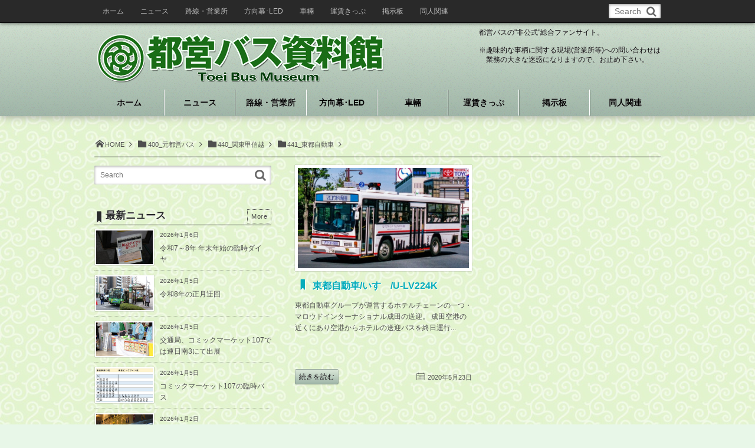

--- FILE ---
content_type: text/html; charset=UTF-8
request_url: https://toeibus.com/archives/category/%E5%85%83%E9%83%BD%E5%96%B6%E3%83%90%E3%82%B9/%E9%96%A2%E6%9D%B1%E7%94%B2%E4%BF%A1%E8%B6%8A/%E6%9D%B1%E9%83%BD%E8%87%AA%E5%8B%95%E8%BB%8A
body_size: 37196
content:
<!DOCTYPE html>
<!--[if IE 6]> <html class="no-js lt-ie9 lt-ie8 lt-ie7 eq-ie6" lang="ja"> <![endif]--><!--[if IE 7]> <html class="no-js lt-ie9 lt-ie8 eq-ie7" lang="ja"> <![endif]--><!--[if IE 8]> <html class="no-js lt-ie9 eq-ie8" lang="ja"> <![endif]-->
<!--[if gt IE 8]><!--><html lang="ja" class="no-js"><!--<![endif]-->
<head prefix="og: http://ogp.me/ns# fb: http://ogp.me/ns/fb# blog: http://ogp.me/ns/website#">
<meta charset="utf-8" /><meta name="viewport" content="width=device-width,initial-scale=1,minimum-scale=1,user-scalable=yes" />
<meta name="description" content=" [ 441_東都自動車 ]カテゴリーページを表示しています。" /><meta name="keywords" content="441_東都自動車 , 都営バス、バス、都営バス資料館、都バス、都バス資料館" /><meta property="og:title" content="441_東都自動車  |  都営バス資料館" /><meta property="og:type" content="article" /><meta property="og:url" content="https://toeibus.com/archives/category/%E5%85%83%E9%83%BD%E5%96%B6%E3%83%90%E3%82%B9/%E9%96%A2%E6%9D%B1%E7%94%B2%E4%BF%A1%E8%B6%8A/%E6%9D%B1%E9%83%BD%E8%87%AA%E5%8B%95%E8%BB%8A" /><meta property="og:image" content="" /><meta property="og:description" content=" [ 441_東都自動車 ]カテゴリーページを表示しています。" /><meta property="og:site_name" content="都営バス資料館" /><link rel="canonical" href="https://toeibus.com/archives/category/%E5%85%83%E9%83%BD%E5%96%B6%E3%83%90%E3%82%B9/%E9%96%A2%E6%9D%B1%E7%94%B2%E4%BF%A1%E8%B6%8A/%E6%9D%B1%E9%83%BD%E8%87%AA%E5%8B%95%E8%BB%8A" /><title>441_東都自動車  |  都営バス資料館</title>
<meta name='robots' content='max-image-preview:large' />
	<style>img:is([sizes="auto" i], [sizes^="auto," i]) { contain-intrinsic-size: 3000px 1500px }</style>
	<link rel="dns-prefetch" href="//connect.facebook.net" /><link rel="dns-prefetch" href="//secure.gravatar.com" /><link rel="dns-prefetch" href="//api.pinterest.com" /><link rel="dns-prefetch" href="//jsoon.digitiminimi.com" /><link rel="dns-prefetch" href="//b.hatena.ne.jp" /><link rel="dns-prefetch" href="//platform.twitter.com" /><link rel='dns-prefetch' href='//ajax.googleapis.com' />
<link rel="alternate" type="application/rss+xml" title="都営バス資料館 &raquo; フィード" href="https://toeibus.com/feed" />
<link rel="alternate" type="application/rss+xml" title="都営バス資料館 &raquo; コメントフィード" href="https://toeibus.com/comments/feed" />
<link rel="alternate" type="application/rss+xml" title="都営バス資料館 &raquo; 441_東都自動車 カテゴリーのフィード" href="https://toeibus.com/archives/category/%e5%85%83%e9%83%bd%e5%96%b6%e3%83%90%e3%82%b9/%e9%96%a2%e6%9d%b1%e7%94%b2%e4%bf%a1%e8%b6%8a/%e6%9d%b1%e9%83%bd%e8%87%aa%e5%8b%95%e8%bb%8a/feed" />
<script type="text/javascript">
/* <![CDATA[ */
window._wpemojiSettings = {"baseUrl":"https:\/\/s.w.org\/images\/core\/emoji\/16.0.1\/72x72\/","ext":".png","svgUrl":"https:\/\/s.w.org\/images\/core\/emoji\/16.0.1\/svg\/","svgExt":".svg","source":{"concatemoji":"https:\/\/toeibus.com\/wp-includes\/js\/wp-emoji-release.min.js?ver=6.8.3"}};
/*! This file is auto-generated */
!function(s,n){var o,i,e;function c(e){try{var t={supportTests:e,timestamp:(new Date).valueOf()};sessionStorage.setItem(o,JSON.stringify(t))}catch(e){}}function p(e,t,n){e.clearRect(0,0,e.canvas.width,e.canvas.height),e.fillText(t,0,0);var t=new Uint32Array(e.getImageData(0,0,e.canvas.width,e.canvas.height).data),a=(e.clearRect(0,0,e.canvas.width,e.canvas.height),e.fillText(n,0,0),new Uint32Array(e.getImageData(0,0,e.canvas.width,e.canvas.height).data));return t.every(function(e,t){return e===a[t]})}function u(e,t){e.clearRect(0,0,e.canvas.width,e.canvas.height),e.fillText(t,0,0);for(var n=e.getImageData(16,16,1,1),a=0;a<n.data.length;a++)if(0!==n.data[a])return!1;return!0}function f(e,t,n,a){switch(t){case"flag":return n(e,"\ud83c\udff3\ufe0f\u200d\u26a7\ufe0f","\ud83c\udff3\ufe0f\u200b\u26a7\ufe0f")?!1:!n(e,"\ud83c\udde8\ud83c\uddf6","\ud83c\udde8\u200b\ud83c\uddf6")&&!n(e,"\ud83c\udff4\udb40\udc67\udb40\udc62\udb40\udc65\udb40\udc6e\udb40\udc67\udb40\udc7f","\ud83c\udff4\u200b\udb40\udc67\u200b\udb40\udc62\u200b\udb40\udc65\u200b\udb40\udc6e\u200b\udb40\udc67\u200b\udb40\udc7f");case"emoji":return!a(e,"\ud83e\udedf")}return!1}function g(e,t,n,a){var r="undefined"!=typeof WorkerGlobalScope&&self instanceof WorkerGlobalScope?new OffscreenCanvas(300,150):s.createElement("canvas"),o=r.getContext("2d",{willReadFrequently:!0}),i=(o.textBaseline="top",o.font="600 32px Arial",{});return e.forEach(function(e){i[e]=t(o,e,n,a)}),i}function t(e){var t=s.createElement("script");t.src=e,t.defer=!0,s.head.appendChild(t)}"undefined"!=typeof Promise&&(o="wpEmojiSettingsSupports",i=["flag","emoji"],n.supports={everything:!0,everythingExceptFlag:!0},e=new Promise(function(e){s.addEventListener("DOMContentLoaded",e,{once:!0})}),new Promise(function(t){var n=function(){try{var e=JSON.parse(sessionStorage.getItem(o));if("object"==typeof e&&"number"==typeof e.timestamp&&(new Date).valueOf()<e.timestamp+604800&&"object"==typeof e.supportTests)return e.supportTests}catch(e){}return null}();if(!n){if("undefined"!=typeof Worker&&"undefined"!=typeof OffscreenCanvas&&"undefined"!=typeof URL&&URL.createObjectURL&&"undefined"!=typeof Blob)try{var e="postMessage("+g.toString()+"("+[JSON.stringify(i),f.toString(),p.toString(),u.toString()].join(",")+"));",a=new Blob([e],{type:"text/javascript"}),r=new Worker(URL.createObjectURL(a),{name:"wpTestEmojiSupports"});return void(r.onmessage=function(e){c(n=e.data),r.terminate(),t(n)})}catch(e){}c(n=g(i,f,p,u))}t(n)}).then(function(e){for(var t in e)n.supports[t]=e[t],n.supports.everything=n.supports.everything&&n.supports[t],"flag"!==t&&(n.supports.everythingExceptFlag=n.supports.everythingExceptFlag&&n.supports[t]);n.supports.everythingExceptFlag=n.supports.everythingExceptFlag&&!n.supports.flag,n.DOMReady=!1,n.readyCallback=function(){n.DOMReady=!0}}).then(function(){return e}).then(function(){var e;n.supports.everything||(n.readyCallback(),(e=n.source||{}).concatemoji?t(e.concatemoji):e.wpemoji&&e.twemoji&&(t(e.twemoji),t(e.wpemoji)))}))}((window,document),window._wpemojiSettings);
/* ]]> */
</script>
<link rel='stylesheet' id='digipress-css' href='https://toeibus.com/wp-content/themes/dp-mature/css/style.css?ver=20211002140344' type='text/css' media='all' />
<link rel='stylesheet' id='dp-visual-css' href='https://toeibus.com/wp-content/uploads/digipress/mature/css/visual-custom.css?ver=20181025101158' type='text/css' media='all' />
<style id='wp-emoji-styles-inline-css' type='text/css'>

	img.wp-smiley, img.emoji {
		display: inline !important;
		border: none !important;
		box-shadow: none !important;
		height: 1em !important;
		width: 1em !important;
		margin: 0 0.07em !important;
		vertical-align: -0.1em !important;
		background: none !important;
		padding: 0 !important;
	}
</style>
<link rel='stylesheet' id='wp-block-library-css' href='https://toeibus.com/wp-includes/css/dist/block-library/style.min.css?ver=6.8.3' type='text/css' media='all' />
<style id='classic-theme-styles-inline-css' type='text/css'>
/*! This file is auto-generated */
.wp-block-button__link{color:#fff;background-color:#32373c;border-radius:9999px;box-shadow:none;text-decoration:none;padding:calc(.667em + 2px) calc(1.333em + 2px);font-size:1.125em}.wp-block-file__button{background:#32373c;color:#fff;text-decoration:none}
</style>
<style id='global-styles-inline-css' type='text/css'>
:root{--wp--preset--aspect-ratio--square: 1;--wp--preset--aspect-ratio--4-3: 4/3;--wp--preset--aspect-ratio--3-4: 3/4;--wp--preset--aspect-ratio--3-2: 3/2;--wp--preset--aspect-ratio--2-3: 2/3;--wp--preset--aspect-ratio--16-9: 16/9;--wp--preset--aspect-ratio--9-16: 9/16;--wp--preset--color--black: #000000;--wp--preset--color--cyan-bluish-gray: #abb8c3;--wp--preset--color--white: #ffffff;--wp--preset--color--pale-pink: #f78da7;--wp--preset--color--vivid-red: #cf2e2e;--wp--preset--color--luminous-vivid-orange: #ff6900;--wp--preset--color--luminous-vivid-amber: #fcb900;--wp--preset--color--light-green-cyan: #7bdcb5;--wp--preset--color--vivid-green-cyan: #00d084;--wp--preset--color--pale-cyan-blue: #8ed1fc;--wp--preset--color--vivid-cyan-blue: #0693e3;--wp--preset--color--vivid-purple: #9b51e0;--wp--preset--gradient--vivid-cyan-blue-to-vivid-purple: linear-gradient(135deg,rgba(6,147,227,1) 0%,rgb(155,81,224) 100%);--wp--preset--gradient--light-green-cyan-to-vivid-green-cyan: linear-gradient(135deg,rgb(122,220,180) 0%,rgb(0,208,130) 100%);--wp--preset--gradient--luminous-vivid-amber-to-luminous-vivid-orange: linear-gradient(135deg,rgba(252,185,0,1) 0%,rgba(255,105,0,1) 100%);--wp--preset--gradient--luminous-vivid-orange-to-vivid-red: linear-gradient(135deg,rgba(255,105,0,1) 0%,rgb(207,46,46) 100%);--wp--preset--gradient--very-light-gray-to-cyan-bluish-gray: linear-gradient(135deg,rgb(238,238,238) 0%,rgb(169,184,195) 100%);--wp--preset--gradient--cool-to-warm-spectrum: linear-gradient(135deg,rgb(74,234,220) 0%,rgb(151,120,209) 20%,rgb(207,42,186) 40%,rgb(238,44,130) 60%,rgb(251,105,98) 80%,rgb(254,248,76) 100%);--wp--preset--gradient--blush-light-purple: linear-gradient(135deg,rgb(255,206,236) 0%,rgb(152,150,240) 100%);--wp--preset--gradient--blush-bordeaux: linear-gradient(135deg,rgb(254,205,165) 0%,rgb(254,45,45) 50%,rgb(107,0,62) 100%);--wp--preset--gradient--luminous-dusk: linear-gradient(135deg,rgb(255,203,112) 0%,rgb(199,81,192) 50%,rgb(65,88,208) 100%);--wp--preset--gradient--pale-ocean: linear-gradient(135deg,rgb(255,245,203) 0%,rgb(182,227,212) 50%,rgb(51,167,181) 100%);--wp--preset--gradient--electric-grass: linear-gradient(135deg,rgb(202,248,128) 0%,rgb(113,206,126) 100%);--wp--preset--gradient--midnight: linear-gradient(135deg,rgb(2,3,129) 0%,rgb(40,116,252) 100%);--wp--preset--font-size--small: 13px;--wp--preset--font-size--medium: 20px;--wp--preset--font-size--large: 36px;--wp--preset--font-size--x-large: 42px;--wp--preset--spacing--20: 0.44rem;--wp--preset--spacing--30: 0.67rem;--wp--preset--spacing--40: 1rem;--wp--preset--spacing--50: 1.5rem;--wp--preset--spacing--60: 2.25rem;--wp--preset--spacing--70: 3.38rem;--wp--preset--spacing--80: 5.06rem;--wp--preset--shadow--natural: 6px 6px 9px rgba(0, 0, 0, 0.2);--wp--preset--shadow--deep: 12px 12px 50px rgba(0, 0, 0, 0.4);--wp--preset--shadow--sharp: 6px 6px 0px rgba(0, 0, 0, 0.2);--wp--preset--shadow--outlined: 6px 6px 0px -3px rgba(255, 255, 255, 1), 6px 6px rgba(0, 0, 0, 1);--wp--preset--shadow--crisp: 6px 6px 0px rgba(0, 0, 0, 1);}:where(.is-layout-flex){gap: 0.5em;}:where(.is-layout-grid){gap: 0.5em;}body .is-layout-flex{display: flex;}.is-layout-flex{flex-wrap: wrap;align-items: center;}.is-layout-flex > :is(*, div){margin: 0;}body .is-layout-grid{display: grid;}.is-layout-grid > :is(*, div){margin: 0;}:where(.wp-block-columns.is-layout-flex){gap: 2em;}:where(.wp-block-columns.is-layout-grid){gap: 2em;}:where(.wp-block-post-template.is-layout-flex){gap: 1.25em;}:where(.wp-block-post-template.is-layout-grid){gap: 1.25em;}.has-black-color{color: var(--wp--preset--color--black) !important;}.has-cyan-bluish-gray-color{color: var(--wp--preset--color--cyan-bluish-gray) !important;}.has-white-color{color: var(--wp--preset--color--white) !important;}.has-pale-pink-color{color: var(--wp--preset--color--pale-pink) !important;}.has-vivid-red-color{color: var(--wp--preset--color--vivid-red) !important;}.has-luminous-vivid-orange-color{color: var(--wp--preset--color--luminous-vivid-orange) !important;}.has-luminous-vivid-amber-color{color: var(--wp--preset--color--luminous-vivid-amber) !important;}.has-light-green-cyan-color{color: var(--wp--preset--color--light-green-cyan) !important;}.has-vivid-green-cyan-color{color: var(--wp--preset--color--vivid-green-cyan) !important;}.has-pale-cyan-blue-color{color: var(--wp--preset--color--pale-cyan-blue) !important;}.has-vivid-cyan-blue-color{color: var(--wp--preset--color--vivid-cyan-blue) !important;}.has-vivid-purple-color{color: var(--wp--preset--color--vivid-purple) !important;}.has-black-background-color{background-color: var(--wp--preset--color--black) !important;}.has-cyan-bluish-gray-background-color{background-color: var(--wp--preset--color--cyan-bluish-gray) !important;}.has-white-background-color{background-color: var(--wp--preset--color--white) !important;}.has-pale-pink-background-color{background-color: var(--wp--preset--color--pale-pink) !important;}.has-vivid-red-background-color{background-color: var(--wp--preset--color--vivid-red) !important;}.has-luminous-vivid-orange-background-color{background-color: var(--wp--preset--color--luminous-vivid-orange) !important;}.has-luminous-vivid-amber-background-color{background-color: var(--wp--preset--color--luminous-vivid-amber) !important;}.has-light-green-cyan-background-color{background-color: var(--wp--preset--color--light-green-cyan) !important;}.has-vivid-green-cyan-background-color{background-color: var(--wp--preset--color--vivid-green-cyan) !important;}.has-pale-cyan-blue-background-color{background-color: var(--wp--preset--color--pale-cyan-blue) !important;}.has-vivid-cyan-blue-background-color{background-color: var(--wp--preset--color--vivid-cyan-blue) !important;}.has-vivid-purple-background-color{background-color: var(--wp--preset--color--vivid-purple) !important;}.has-black-border-color{border-color: var(--wp--preset--color--black) !important;}.has-cyan-bluish-gray-border-color{border-color: var(--wp--preset--color--cyan-bluish-gray) !important;}.has-white-border-color{border-color: var(--wp--preset--color--white) !important;}.has-pale-pink-border-color{border-color: var(--wp--preset--color--pale-pink) !important;}.has-vivid-red-border-color{border-color: var(--wp--preset--color--vivid-red) !important;}.has-luminous-vivid-orange-border-color{border-color: var(--wp--preset--color--luminous-vivid-orange) !important;}.has-luminous-vivid-amber-border-color{border-color: var(--wp--preset--color--luminous-vivid-amber) !important;}.has-light-green-cyan-border-color{border-color: var(--wp--preset--color--light-green-cyan) !important;}.has-vivid-green-cyan-border-color{border-color: var(--wp--preset--color--vivid-green-cyan) !important;}.has-pale-cyan-blue-border-color{border-color: var(--wp--preset--color--pale-cyan-blue) !important;}.has-vivid-cyan-blue-border-color{border-color: var(--wp--preset--color--vivid-cyan-blue) !important;}.has-vivid-purple-border-color{border-color: var(--wp--preset--color--vivid-purple) !important;}.has-vivid-cyan-blue-to-vivid-purple-gradient-background{background: var(--wp--preset--gradient--vivid-cyan-blue-to-vivid-purple) !important;}.has-light-green-cyan-to-vivid-green-cyan-gradient-background{background: var(--wp--preset--gradient--light-green-cyan-to-vivid-green-cyan) !important;}.has-luminous-vivid-amber-to-luminous-vivid-orange-gradient-background{background: var(--wp--preset--gradient--luminous-vivid-amber-to-luminous-vivid-orange) !important;}.has-luminous-vivid-orange-to-vivid-red-gradient-background{background: var(--wp--preset--gradient--luminous-vivid-orange-to-vivid-red) !important;}.has-very-light-gray-to-cyan-bluish-gray-gradient-background{background: var(--wp--preset--gradient--very-light-gray-to-cyan-bluish-gray) !important;}.has-cool-to-warm-spectrum-gradient-background{background: var(--wp--preset--gradient--cool-to-warm-spectrum) !important;}.has-blush-light-purple-gradient-background{background: var(--wp--preset--gradient--blush-light-purple) !important;}.has-blush-bordeaux-gradient-background{background: var(--wp--preset--gradient--blush-bordeaux) !important;}.has-luminous-dusk-gradient-background{background: var(--wp--preset--gradient--luminous-dusk) !important;}.has-pale-ocean-gradient-background{background: var(--wp--preset--gradient--pale-ocean) !important;}.has-electric-grass-gradient-background{background: var(--wp--preset--gradient--electric-grass) !important;}.has-midnight-gradient-background{background: var(--wp--preset--gradient--midnight) !important;}.has-small-font-size{font-size: var(--wp--preset--font-size--small) !important;}.has-medium-font-size{font-size: var(--wp--preset--font-size--medium) !important;}.has-large-font-size{font-size: var(--wp--preset--font-size--large) !important;}.has-x-large-font-size{font-size: var(--wp--preset--font-size--x-large) !important;}
:where(.wp-block-post-template.is-layout-flex){gap: 1.25em;}:where(.wp-block-post-template.is-layout-grid){gap: 1.25em;}
:where(.wp-block-columns.is-layout-flex){gap: 2em;}:where(.wp-block-columns.is-layout-grid){gap: 2em;}
:root :where(.wp-block-pullquote){font-size: 1.5em;line-height: 1.6;}
</style>
<link rel='stylesheet' id='widgetopts-styles-css' href='https://toeibus.com/wp-content/plugins/widget-options/assets/css/widget-options.css?ver=4.0.8' type='text/css' media='all' />
<link rel='stylesheet' id='dp-shortcodes-css' href='https://toeibus.com/wp-content/plugins/shortcodes-for-digipress/css/style.css?ver=20241221082545' type='text/css' media='all' />
<link rel='stylesheet' id='tablepress-default-css' href='https://toeibus.com/wp-content/tablepress-combined.min.css?ver=9' type='text/css' media='all' />
<script type="text/javascript" src="https://ajax.googleapis.com/ajax/libs/jquery/2.2.4/jquery.min.js?ver=6.8.3" id="jquery-js"></script>
<script type="text/javascript" id="jquery-js-after">
/* <![CDATA[ */
jQuery(document).ready(function() {
	jQuery(".14be35bf0e97f32d82c3b2151bce84b5").click(function() {
		jQuery.post(
			"https://toeibus.com/wp-admin/admin-ajax.php", {
				"action": "quick_adsense_onpost_ad_click",
				"quick_adsense_onpost_ad_index": jQuery(this).attr("data-index"),
				"quick_adsense_nonce": "94e7a7a6a7",
			}, function(response) { }
		);
	});
});
/* ]]> */
</script>
<link rel="https://api.w.org/" href="https://toeibus.com/wp-json/" /><link rel="alternate" title="JSON" type="application/json" href="https://toeibus.com/wp-json/wp/v2/categories/332" /><link rel="EditURI" type="application/rsd+xml" title="RSD" href="https://toeibus.com/xmlrpc.php?rsd" />
<style type="text/css" id="custom-background-css">
body.custom-background { background-color: #e8f7e8; background-image: url("https://toeibus.com/wp-content/uploads/2015/05/kara.jpg"); background-position: left top; background-size: auto; background-repeat: repeat; background-attachment: scroll; }
</style>
	<script>j$=jQuery;</script></head><body class="archive category category-332 custom-background wp-theme-dp-mature">
<header id="header_area">
<div id="site_title">
<h1><a href="https://toeibus.com/" title="都営バス資料館"><img src="http://toeibus.com/wp-content/uploads/digipress/mature/title/tobus_logo.png" alt="都営バス資料館" /></a></h1>
</div>
</header>
<div id="container" class="dp-container clearfix">
<nav id="dp_breadcrumb" class="clearfix"><ul><li itemscope itemtype="http://data-vocabulary.org/Breadcrumb"><a href="https://toeibus.com/" itemprop="url" class="icon-home"><span itemprop="title">HOME</span></a></li><li itemscope itemtype="http://data-vocabulary.org/Breadcrumb"><a href="https://toeibus.com/archives/category/%e5%85%83%e9%83%bd%e5%96%b6%e3%83%90%e3%82%b9" itemprop="url"><span itemprop="title" class="icon-folder">400_元都営バス</span></a></li><li itemscope itemtype="http://data-vocabulary.org/Breadcrumb"><a href="https://toeibus.com/archives/category/%e5%85%83%e9%83%bd%e5%96%b6%e3%83%90%e3%82%b9/%e9%96%a2%e6%9d%b1%e7%94%b2%e4%bf%a1%e8%b6%8a" itemprop="url"><span itemprop="title" class="icon-folder">440_関東甲信越</span></a></li><li itemscope itemtype="http://data-vocabulary.org/Breadcrumb"><span itemprop="title" class="icon-folder">441_東都自動車</span></li></ul></nav><div id="widget-container-top" class="clearfix">
</div>
<div id="content" class="content"><section class="post clearfix">
<ul id="top-posts-ul"><li class="clearfix oddpost">
<article id="post-25310">
<div class="post_thumb_portfolio"><a href="https://toeibus.com/archives/25310" title="東都自動車/いすゞ/U-LV224K"><img src="https://toeibus.com/wp-content/uploads/2020/06/20b3a5ef2fd03c64de3c1141650f3156-630x394.jpg" width="610" class="wp-post-image" alt="東都自動車/いすゞ/U-LV224K" /></a></div>
<header class="loop-portfolio-header"><h1 class="entry-title top-tbl-title"><a href="https://toeibus.com/archives/25310" rel="bookmark" title="東都自動車/いすゞ/U-LV224K" class=" icon-bookmark-narrow">
東都自動車/いすゞ/U-LV224K</a></h1>
</header>
<p class="entry-summary">東都自動車グループが運営するホテルチェーンの一つ・マロウドインターナショナル成田の送迎。 成田空港の近くにあり空港からホテルの送迎バスを終日運行...</p><footer class="top-tbl-more">
<a href="https://toeibus.com/archives/25310" class="more-link" rel="bookmark" title="東都自動車/いすゞ/U-LV224K">続きを読む</a>
<div class="tbl_meta_date">
<span class="icon-calendar">
<time datetime="2020-05-23T19:33:56+09:00" class="updated">2020年5月23日</time>
</span>
</div>
</footer>
</article>
</li>
</ul>
</section>
<nav class="navigation">
			</nav>
</div>
<div id="sidebar">
<div id="search-2" class="widget widget-box widget_search slider_fx"><form method="get" id="searchform" action="https://toeibus.com/">
<label for="s" class="assistive-text">Search</label>
<input type="text" class="field" name="s" id="s" placeholder="Search" />
<input type="submit" class="submit" name="submit" id="searchsubmit" value="" />
</form>
</div><div id="dprecentpostswidget-6" class="widget widget-box dp_recent_posts_widget slider_fx"><h1 class="icon-bookmark-narrow">最新ニュース</h1><ul class="recent_entries thumb"><li class="clearfix"><div class="widget-post-thumb thumb"><a href="https://toeibus.com/archives/39896" rel="bookmark" class="item-link"><img src="https://toeibus.com/wp-content/uploads/2026/01/DSC03912-630x420.jpg" width="400" class="wp-post-image" alt="令和7～8年 年末年始の臨時ダイヤ" /></a></div><div class="excerpt_div"><time datetime="2026-01-06T03:14:39+09:00" class="widget-time">2026年1月6日</time><h4 class="excerpt_title_wid"><a href="https://toeibus.com/archives/39896" rel="bookmark" class="item-link">令和7～8年 年末年始の臨時ダイヤ</a></h4></div></li><li class="clearfix"><div class="widget-post-thumb thumb"><a href="https://toeibus.com/archives/39869" rel="bookmark" class="item-link"><img src="https://toeibus.com/wp-content/uploads/2026/01/f4b96a58acecc6e17d1cbb2f20362f48.jpg" width="400" class="wp-post-image" alt="令和8年の正月迂回" /></a></div><div class="excerpt_div"><time datetime="2026-01-05T03:26:15+09:00" class="widget-time">2026年1月5日</time><h4 class="excerpt_title_wid"><a href="https://toeibus.com/archives/39869" rel="bookmark" class="item-link">令和8年の正月迂回</a></h4></div></li><li class="clearfix"><div class="widget-post-thumb thumb"><a href="https://toeibus.com/archives/39861" rel="bookmark" class="item-link"><img src="https://toeibus.com/wp-content/uploads/2026/01/2512_bs01-630x420.jpg" width="400" class="wp-post-image" alt="交通局、コミックマーケット107では連日南3にて出展" /></a></div><div class="excerpt_div"><time datetime="2026-01-05T03:14:26+09:00" class="widget-time">2026年1月5日</time><h4 class="excerpt_title_wid"><a href="https://toeibus.com/archives/39861" rel="bookmark" class="item-link">交通局、コミックマーケット107では連日南3にて出展</a></h4></div></li><li class="clearfix"><div class="widget-post-thumb thumb"><a href="https://toeibus.com/archives/39844" rel="bookmark" class="item-link"><img src="https://toeibus.com/wp-content/uploads/2024/08/2408_big-630x584.jpg" width="400" class="wp-post-image" alt="コミックマーケット107の臨時バス" /></a></div><div class="excerpt_div"><time datetime="2026-01-05T02:53:58+09:00" class="widget-time">2026年1月5日</time><h4 class="excerpt_title_wid"><a href="https://toeibus.com/archives/39844" rel="bookmark" class="item-link">コミックマーケット107の臨時バス</a></h4></div></li><li class="clearfix"><div class="widget-post-thumb thumb"><a href="https://toeibus.com/archives/39918" rel="bookmark" class="item-link"><img src="https://toeibus.com/wp-content/uploads/2026/01/DSC_5841-2025.12.31-630x420.jpg" width="400" class="wp-post-image" alt="12/29～31、大井競馬場で臨時急行運転" /></a></div><div class="excerpt_div"><time datetime="2026-01-02T03:32:19+09:00" class="widget-time">2026年1月2日</time><h4 class="excerpt_title_wid"><a href="https://toeibus.com/archives/39918" rel="bookmark" class="item-link">12/29～31、大井競馬場で臨時急行運転</a></h4></div></li><li class="clearfix"><div class="widget-post-thumb thumb"><a href="https://toeibus.com/archives/39899" rel="bookmark" class="item-link"><img src="https://toeibus.com/wp-content/themes/dp-mature/img/post_thumbnail/eyecatch1.png" width="400" class="wp-post-image noimage" alt="12/22、「穴八幡宮冬至祭」による休止" /></a></div><div class="excerpt_div"><time datetime="2026-01-02T03:14:48+09:00" class="widget-time">2026年1月2日</time><h4 class="excerpt_title_wid"><a href="https://toeibus.com/archives/39899" rel="bookmark" class="item-link">12/22、「穴八幡宮冬至祭」による休止</a></h4></div></li><li class="clearfix"><div class="widget-post-thumb thumb"><a href="https://toeibus.com/archives/39893" rel="bookmark" class="item-link"><img src="https://toeibus.com/wp-content/uploads/2026/01/251231_shib.jpg" width="400" class="wp-post-image" alt="12月31日、大みそかの人出警戒による渋谷付近迂回" /></a></div><div class="excerpt_div"><time datetime="2026-01-02T02:59:04+09:00" class="widget-time">2026年1月2日</time><h4 class="excerpt_title_wid"><a href="https://toeibus.com/archives/39893" rel="bookmark" class="item-link">12月31日、大みそかの人出警戒による渋谷付近迂回</a></h4></div></li><li class="clearfix"><div class="widget-post-thumb thumb"><a href="https://toeibus.com/archives/17807" rel="bookmark" class="item-link"><img src="https://toeibus.com/wp-content/uploads/2019/01/car_data.jpg" width="400" class="wp-post-image" alt="都営バス 車輛データ" /></a></div><div class="excerpt_div"><time datetime="2026-01-01T10:53:05+09:00" class="widget-time">2026年1月1日</time><h4 class="excerpt_title_wid"><a href="https://toeibus.com/archives/17807" rel="bookmark" class="item-link">都営バス 車輛データ</a></h4></div></li><li class="clearfix"><div class="widget-post-thumb thumb"><a href="https://toeibus.com/archives/39901" rel="bookmark" class="item-link"><img src="https://toeibus.com/wp-content/uploads/2026/01/bus_i_2025120212294_h_01-630x267.png" width="400" class="wp-post-image" alt="12/16、品川駅高輪口の第一京浜上の停留所移設" /></a></div><div class="excerpt_div"><time datetime="2025-12-31T03:16:47+09:00" class="widget-time">2025年12月31日</time><h4 class="excerpt_title_wid"><a href="https://toeibus.com/archives/39901" rel="bookmark" class="item-link">12/16、品川駅高輪口の第一京浜上の停留所移設</a></h4></div></li><li class="clearfix"><div class="widget-post-thumb thumb"><a href="https://toeibus.com/archives/39904" rel="bookmark" class="item-link"><img src="https://toeibus.com/wp-content/uploads/2026/01/2512_musasi-630x564.jpg" width="400" class="wp-post-image" alt="12/14、「武蔵村山市民駅伝競争大会」開催に伴う規制" /></a></div><div class="excerpt_div"><time datetime="2025-12-29T03:19:29+09:00" class="widget-time">2025年12月29日</time><h4 class="excerpt_title_wid"><a href="https://toeibus.com/archives/39904" rel="bookmark" class="item-link">12/14、「武蔵村山市民駅伝競争大会」開催に伴う規制</a></h4></div></li></ul><a href="https://toeibus.com/archives/category/%e3%83%8b%e3%83%a5%e3%83%bc%e3%82%b9" class="more-entry-link"><span>More</span></a></div></div></div>
<nav id="fixed_menu" class="menu_opa">
<ul id="fixed_menu_ul" class="menu"><li id="menu-item-16" class="menu-item menu-item-type-post_type menu-item-object-page menu-item-home menu-item-has-children"><a href="https://toeibus.com/">ホーム</a>
<ul class="sub-menu">
	<li id="menu-item-11592" class="menu-item menu-item-type-post_type menu-item-object-page"><a href="https://toeibus.com/page-11590">はじめに・諸注意</a></li>
</ul>
</li>
<li id="menu-item-11569" class="menu-item menu-item-type-taxonomy menu-item-object-category"><a href="https://toeibus.com/archives/category/%e3%83%8b%e3%83%a5%e3%83%bc%e3%82%b9">ニュース</a></li>
<li id="menu-item-599" class="menu-item menu-item-type-custom menu-item-object-custom menu-item-has-children"><a href="#">路線・営業所</a>
<ul class="sub-menu">
	<li id="menu-item-11723" class="menu-item menu-item-type-custom menu-item-object-custom"><a href="http://toeibus.com/archives/597">系統別データ</a></li>
	<li id="menu-item-11724" class="menu-item menu-item-type-taxonomy menu-item-object-category"><a href="https://toeibus.com/archives/category/%e8%b7%af%e7%b7%9a%e6%94%b9%e7%b7%a8%e9%8c%b2">350_路線改編録</a></li>
</ul>
</li>
<li id="menu-item-4592" class="menu-item menu-item-type-custom menu-item-object-custom"><a href="http://toeibus.com/archives/4590">方向幕･LED</a></li>
<li id="menu-item-600" class="menu-item menu-item-type-custom menu-item-object-custom menu-item-has-children"><a href="#">車輛</a>
<ul class="sub-menu">
	<li id="menu-item-20" class="menu-item menu-item-type-custom menu-item-object-custom"><a href="http://toeibus.com/archives/17807">車輛データ</a></li>
	<li id="menu-item-21" class="menu-item menu-item-type-custom menu-item-object-custom"><a href="http://toeibus.com/archives/1290">車輛カタログ</a></li>
	<li id="menu-item-14448" class="menu-item menu-item-type-taxonomy menu-item-object-category"><a href="https://toeibus.com/archives/category/%e8%bb%8a%e8%bc%9b%e3%81%82%e3%82%8c%e3%81%93%e3%82%8c">車輛あれこれ</a></li>
	<li id="menu-item-10430" class="menu-item menu-item-type-custom menu-item-object-custom"><a href="http://toeibus.com/archives/12336">元都営バス</a></li>
</ul>
</li>
<li id="menu-item-2057" class="menu-item menu-item-type-custom menu-item-object-custom"><a href="http://toeibus.com/archives/category/%e9%81%8b%e8%b3%83%e3%81%8d%e3%81%a3%e3%81%b7">運賃きっぷ</a></li>
<li id="menu-item-22" class="menu-item menu-item-type-custom menu-item-object-custom"><a href="http://pluto.xii.jp/busboard/c-board.cgi">掲示板</a></li>
<li id="menu-item-2058" class="menu-item menu-item-type-custom menu-item-object-custom"><a href="http://pluto.xii.jp/order/index.cgi">同人関連</a></li>
</ul><div id="fixed_sform"><div class="hd_searchform"><form method="get" id="searchform" action="https://toeibus.com/">
<label for="s" class="assistive-text">Search</label>
<input type="text" class="field" name="s" id="s" placeholder="Search" />
<input type="submit" class="submit" name="submit" id="searchsubmit" value="" />
</form>
</div></div><div id="expand_float_menu" class="exp_icon icon-menu"><span>Menu</span></div>
</nav><div id="upperdiv">
<nav id="main_menu">
<div id="expand_global_menu" class="exp_icon icon-menu"><span>Menu</span></div>
<ul id="main_menu_ul" class="menu_num_8"><li id="menu-item-16" class="menu-item menu-item-type-post_type menu-item-object-page menu-item-home menu-item-has-children"><a href="https://toeibus.com/">ホーム</a>
<ul class="sub-menu">
	<li id="menu-item-11592" class="menu-item menu-item-type-post_type menu-item-object-page"><a href="https://toeibus.com/page-11590">はじめに・諸注意</a></li>
</ul>
</li>
<li id="menu-item-11569" class="menu-item menu-item-type-taxonomy menu-item-object-category"><a href="https://toeibus.com/archives/category/%e3%83%8b%e3%83%a5%e3%83%bc%e3%82%b9">ニュース</a></li>
<li id="menu-item-599" class="menu-item menu-item-type-custom menu-item-object-custom menu-item-has-children"><a href="#">路線・営業所</a>
<ul class="sub-menu">
	<li id="menu-item-11723" class="menu-item menu-item-type-custom menu-item-object-custom"><a href="http://toeibus.com/archives/597">系統別データ</a></li>
	<li id="menu-item-11724" class="menu-item menu-item-type-taxonomy menu-item-object-category"><a href="https://toeibus.com/archives/category/%e8%b7%af%e7%b7%9a%e6%94%b9%e7%b7%a8%e9%8c%b2">350_路線改編録</a></li>
</ul>
</li>
<li id="menu-item-4592" class="menu-item menu-item-type-custom menu-item-object-custom"><a href="http://toeibus.com/archives/4590">方向幕･LED</a></li>
<li id="menu-item-600" class="menu-item menu-item-type-custom menu-item-object-custom menu-item-has-children"><a href="#">車輛</a>
<ul class="sub-menu">
	<li id="menu-item-20" class="menu-item menu-item-type-custom menu-item-object-custom"><a href="http://toeibus.com/archives/17807">車輛データ</a></li>
	<li id="menu-item-21" class="menu-item menu-item-type-custom menu-item-object-custom"><a href="http://toeibus.com/archives/1290">車輛カタログ</a></li>
	<li id="menu-item-14448" class="menu-item menu-item-type-taxonomy menu-item-object-category"><a href="https://toeibus.com/archives/category/%e8%bb%8a%e8%bc%9b%e3%81%82%e3%82%8c%e3%81%93%e3%82%8c">車輛あれこれ</a></li>
	<li id="menu-item-10430" class="menu-item menu-item-type-custom menu-item-object-custom"><a href="http://toeibus.com/archives/12336">元都営バス</a></li>
</ul>
</li>
<li id="menu-item-2057" class="menu-item menu-item-type-custom menu-item-object-custom"><a href="http://toeibus.com/archives/category/%e9%81%8b%e8%b3%83%e3%81%8d%e3%81%a3%e3%81%b7">運賃きっぷ</a></li>
<li id="menu-item-22" class="menu-item menu-item-type-custom menu-item-object-custom"><a href="http://pluto.xii.jp/busboard/c-board.cgi">掲示板</a></li>
<li id="menu-item-2058" class="menu-item menu-item-type-custom menu-item-object-custom"><a href="http://pluto.xii.jp/order/index.cgi">同人関連</a></li>
</ul></nav><div id="hd_right_free"><div id="hd_r_in">都営バスの"非公式"総合ファンサイト。<br>
<br></b>
※趣味的な事柄に関する現場(営業所等)への問い合わせは<br>
　業務の大きな迷惑になりますので、お止め下さい。<br>
</div></div></div>
<footer id="footer">
<div id="footer-bottom">&copy; 2000-2026 <a href="https://toeibus.com/">都営バス資料館</a>.</div>
</footer>
<div id="gototop"><a href="#header_area" class="icon-up-bold"><span>Return Top</span></a></div>
<!--[if lt IE 7]><script type="text/javascript" src="https://toeibus.com/wp-content/themes/dp-mature/inc/js/nomoreie6.js"></script><![endif]-->
<script type="speculationrules">
{"prefetch":[{"source":"document","where":{"and":[{"href_matches":"\/*"},{"not":{"href_matches":["\/wp-*.php","\/wp-admin\/*","\/wp-content\/uploads\/*","\/wp-content\/*","\/wp-content\/plugins\/*","\/wp-content\/themes\/dp-mature\/*","\/*\\?(.+)"]}},{"not":{"selector_matches":"a[rel~=\"nofollow\"]"}},{"not":{"selector_matches":".no-prefetch, .no-prefetch a"}}]},"eagerness":"conservative"}]}
</script>
<script>function dp_theme_noactivate_copyright(){return;}</script><script type="text/javascript" src="https://toeibus.com/wp-content/themes/dp-mature/inc/js/jquery/jquery.sharecount.min.js?ver=1.4.2.2" id="sns-share-count-js"></script>
<script type="text/javascript" src="https://toeibus.com/wp-content/themes/dp-mature/inc/js/theme-import.min.js?ver=1.4.2.2" id="dp-js-js"></script>
<script type="text/javascript" src="https://toeibus.com/wp-content/plugins/widget-options/assets/js/widgetopts.resize.js?ver=4.0.8" id="widgetopts-resize-script-js"></script>
<script type="text/javascript" src="https://toeibus.com/wp-content/plugins/shortcodes-for-digipress/inc/js/jquery/bjqs.min.js?ver=1.3.0.4" id="dp_sc_bjqs-js"></script>
<script type="text/javascript" src="https://toeibus.com/wp-content/plugins/shortcodes-for-digipress/inc/js/jquery/jquery.countTo.min.js?ver=1.3.0.4" id="dp_sc_count_to-js"></script>
<script type="text/javascript" src="https://toeibus.com/wp-content/plugins/shortcodes-for-digipress/inc/js/jquery/jquery.circle.progress.min.js?ver=1.3.0.4" id="dp_sc_circular_bar-js"></script>
<script type="text/javascript" src="https://toeibus.com/wp-content/plugins/shortcodes-for-digipress/inc/js/jquery/jquery.tablesorter.min.js?ver=1.3.0.4" id="dp_sc_tablesorter-js"></script>
<script type="text/javascript" src="https://toeibus.com/wp-content/plugins/shortcodes-for-digipress/inc/js/script.min.js?ver=1.3.0.4" id="dp_sc_plugin_js-js"></script>
<!--[if lt IE 9]><script src="https://toeibus.com/wp-content/themes/dp-mature/inc/js/theme-import-ie-min.js"></script><![endif]--><!--[if lt IE 9]><script src="https://toeibus.com/wp-content/themes/dp-mature/inc/js/html5shiv-min.js"></script><script src="https://toeibus.com/wp-content/themes/dp-mature/inc/js/selectivizr-min.js"></script><![endif]--><script>!function(d,s,id){var js,fjs=d.getElementsByTagName(s)[0];if(!d.getElementById(id)){js=d.createElement(s);js.id=id;js.src="//platform.twitter.com/widgets.js";fjs.parentNode.insertBefore(js,fjs);}}(document,"script","twitter-wjs");</script>
</body>
</html>

--- FILE ---
content_type: text/css
request_url: https://toeibus.com/wp-content/themes/dp-mature/css/style.css?ver=20211002140344
body_size: 91198
content:
@charset "UTF-8";@font-face{font-family:"dpicons";src:url('fonts/normal');src:url('fonts/normal?#iefix') format('embedded-opentype'),url('fonts/dpicons.woff') format('woff'),url('fonts/dpicons.ttf') format('truetype');font-weight:normal}@media screen and (-webkit-min-device-pixel-ratio:0){@font-face{font-family:"dpicons";src:url('fonts/dpicons.svg') format('svg')}}[class^="icon-"]:before,[class*=" icon-"]:before,.fl_submenu_li:before,.gl_submenu_li:before,#dp_breadcrumb ul li:after,blockquote:before,blockquote:after,.entry ul li:before,.widget_nav_menu li ul li a:before,.widget_pages li ul li a:before,.widget_categories li ul li a:before,.widget_mycategoryorder li ul li a:before,.comment-reply-link:before,.comment-reply-title:before,.contents_right:after,.contents_left:before,input#searchsubmit{font-family:"dpicons";font-style:normal;font-weight:normal;font-size:128%;speak:none;text-decoration:inherit;font-variant:normal;text-transform:none;vertical-align:text-bottom;margin-right:.15em;margin-left:.15em;line-height:1;-webkit-font-smoothing:antialiased;-moz-osx-font-smoothing:grayscale}.icon-feedly:before{content:"\e600"}.icon-cloud-upload:before{content:"\e602"}.icon-cloud-download:before{content:"\e603"}.icon-mail:before{content:"\e6c2"}.icon-mail-alt:before{content:"\e604"}.icon-edit:before{content:"\e605"}.icon-resize-exit-alt::before{content:"\e606"}.icon-resize-full-alt::before{content:"\e607"}.icon-headphones:before{content:"\e608"}.icon-phone:before{content:"\e609"}.icon-open:before{content:"\e60a"}.icon-sale:before{content:"\e60b"}.icon-diamond:before{content:"\e60c"}.icon-tablet:before{content:"\e60d"}.icon-music:before{content:"\e60e"}.icon-picture:before{content:"\e60f"}.icon-pictures:before{content:"\e610"}.icon-th:before{content:"\e611"}.icon-space-invaders:before{content:"\e61d"}.icon-menu:before{content:"\e61e"}.icon-retweet:before{content:"\e61f"}.icon-chart:before{content:"\e67b"}.icon-phone2:before{content:"\e67c"}.icon-gmail:before{content:"\e612"}.icon-skype:before{content:"\e613"}.icon-pocket:before{content:"\e614"}.icon-up-bold:before{content:"\e615"}.icon-right-bold:before{content:"\e616"}.icon-down-bold:before{content:"\e617"}.icon-left-bold:before{content:"\e618"}.icon-ok:before{content:"\e619"}.icon-home:before{content:"\e61a"}.icon-chrome:before{content:"\e61b"}.icon-safari:before{content:"\e61c"}.icon-opera:before{content:"\e620"}.icon-ie:before{content:"\e621"}.icon-firefox:before{content:"\e622"}.icon-link:before{content:"\e623"}.icon-new-tab:before{content:"\e624"}.icon-gplus:before{content:"\e625"}.icon-gplus-squared:before{content:"\e626"}.icon-facebook-rect:before{content:"\e627"}.icon-facebook:before{content:"\e628"}.icon-twitter:before{content:"\e629"}.icon-twitter-rect:before{content:"\e62a"}.icon-flickr:before{content:"\e62b"}.icon-pinterest:before{content:"\e6e3"}.icon-pinterest-circled:before{content:"\e6e1"}.icon-pinterest-rect:before{content:"\e62c"}.icon-rss:before{content:"\e62d"}.icon-vimeo:before{content:"\e62e"}.icon-cupcake:before{content:"\e62f"}.icon-raceflag:before{content:"\e630"}.icon-speaker:before{content:"\e631"}.icon-th-large:before{content:"\e632"}.icon-lock:before{content:"\e633"}.icon-unlock:before{content:"\e634"}.icon-alarm:before{content:"\e635"}.icon-clock:before{content:"\e636"}.icon-coffee:before{content:"\e637"}.icon-building:before{content:"\e638"}.icon-metro:before{content:"\e639"}.icon-automobile:before{content:"\e63a"}.icon-bus:before{content:"\e63b"}.icon-shipping:before{content:"\e63c"}.icon-warmedal:before{content:"\e63d"}.icon-crown:before{content:"\e63e"}.icon-doc:before{content:"\e63f"}.icon-docs:before{content:"\e640"}.icon-resize-full:before{content:"\e641"}.icon-download:before{content:"\e643"}.icon-upload:before{content:"\e644"}.icon-plus:before{content:"\e645"}.icon-minus:before{content:"\e646"}.icon-evernote:before{content:"\e647"}.icon-martini:before{content:"\e648"}.icon-trophy:before{content:"\e649"}.icon-podium:before{content:"\e64a"}.icon-google:before{content:"\e64b"}.icon-popup:before{content:"\e64c"}.comment-reply-title:before,.comment-reply-link:before,.icon-pencil:before{content:"\e64d"}.icon-blocked:before{content:"\e64e"}.icon-checkbox-checked:before{content:"\e64f"}blockquote:after,.icon-quote-right:before{content:"\e650"}blockquote:before,.icon-quote-left:before{content:"\e651"}.icon-cmd:before{content:"\e652"}.icon-terminal:before{content:"\e653"}.icon-finder:before{content:"\e654"}.icon-bookmark:before{content:"\e655"}.icon-star:before{content:"\e656"}.icon-star-half:before{content:"\e657"}.icon-star-empty:before{content:"\e658"}.icon-yahoo:before{content:"\e659"}.icon-eye:before{content:"\e65a"}.icon-wordpress:before{content:"\e65b"}.icon-podcast:before{content:"\e65c"}.icon-connection:before{content:"\e65d"}.icon-volume-up:before{content:"\e65e"}.icon-volume-off:before{content:"\e65f"}.icon-404:before{content:"\e660"}.icon-paypal:before{content:"\e661"}.icon-visa:before{content:"\e6c8"}.icon-mastercard:before{content:"\e6c9"}.icon-mobile:before{content:"\e662"}.icon-desktop:before{content:"\e663"}.icon-login:before{content:"\e664"}.icon-logout:before{content:"\e665"}.icon-food:before{content:"\e666"}.icon-facebook-circled:before{content:"\e667"}.icon-twitter-circled:before{content:"\e668"}.icon-rss-rect:before{content:"\e669"}.icon-rss-circled:before{content:"\e66a"}.icon-tumblr:before{content:"\e66b"}.icon-gift:before{content:"\e66c"}.icon-movie:before{content:"\e66d"}.icon-attach:before{content:"\e66e"}.icon-videocam:before{content:"\e66f"}.icon-list:before{content:"\e670"}.icon-equalizer:before{content:"\e671"}.icon-gplus-circled:before{content:"\e672"}.icon-ok-circled:before{content:"\e601"}.contents_left:before,.icon-left-circled:before{content:"\e673"}.contents_right:after,.icon-right-circled:before{content:"\e674"}.icon-up-circled:before{content:"\e675"}.icon-down-circled:before{content:"\e676"}.icon-video-play:before{content:"\e67d"}.icon-youtube-rect:before{content:"\e6e2"}.icon-youtube:before{content:"\e67e"}.icon-calendar:before{content:"\e67f"}input#searchsubmit,.icon-search:before{content:"\e680"}.icon-cross-circled:before{content:"\e681"}.icon-minus-ciecled:before{content:"\e682"}.icon-plus-circled:before{content:"\e683"}.icon-appstore:before,.icon-apple:before{content:"\e684"}.icon-windows:before{content:"\e685"}.icon-android:before{content:"\e686"}.icon-linux:before{content:"\e687"}.icon-tag:before{content:"\e688"}.icon-tags:before{content:"\e689"}.icon-comment:before{content:"\e68a"}.icon-comments:before{content:"\e68b"}.icon-user:before{content:"\e68c"}.icon-users:before{content:"\e68d"}.icon-folder:before{content:"\e68e"}.icon-folder-open:before{content:"\e68f"}.icon-folder-alt:before{content:"\e690"}.icon-folder-open-alt:before{content:"\e691"}.icon-comment-alt:before{content:"\e692"}.icon-floppy:before{content:"\e693"}.icon-dropbox:before{content:"\e694"}.icon-heart-empty:before{content:"\e695"}.icon-heart:before{content:"\e696"}.icon-thumbs-down:before{content:"\e697"}.icon-thumbs-up:before{content:"\e698"}.icon-right-hand:before{content:"\e699"}.icon-left-hand:before{content:"\e69a"}.icon-up-hand:before{content:"\e69b"}.icon-down-hand:before{content:"\e69c"}.icon-cog:before{content:"\e69d"}.icon-print:before{content:"\e69e"}.icon-plane:before{content:"\e69f"}.icon-zoom-in:before{content:"\e6a0"}.icon-zoom-out:before{content:"\e6a1"}.icon-laptop:before{content:"\e6a2"}.icon-globe:before{content:"\e6a3"}.nivo-prevNav:before,.icon-angle-circled-left:before{content:"\e677"}.nivo-nextNav:before,.icon-angle-circled-right:before{content:"\e678"}.icon-angle-circled-up:before{content:"\e679"}.icon-angle-circled-down:before{content:"\e67a"}.icon-angle-left:before{content:"\e6a7"}.widget_pages li ul li a:before,.widget_nav_menu li ul li a:before,.widget_categories li ul li a:before,.widget_mycategoryorder li ul li a:before,#dp_breadcrumb ul li:after,.icon-angle-right:before{content:"\e6a8"}.icon-angle-up:before{content:"\e6a9"}.gl_submenu_li:before,.fl_submenu_li:before,.icon-angle-down:before{content:"\e6aa"}.icon-double-angle-left:before{content:"\e6be"}.icon-double-angle-right:before{content:"\e6bf"}.icon-double-angle-up:before{content:"\e6c0"}.icon-double-angle-down:before{content:"\e6c1"}.icon-left-open:before{content:"\e6a4"}.icon-down-open:before{content:"\e6a5"}.icon-up-open:before{content:"\e6a6"}.icon-info:before{content:"\e6ab"}.entry ul li:before,.icon-triangle-right:before{content:"\e6ac"}.icon-triangle-up:before{content:"\e6ad"}.icon-triangle-down:before{content:"\e6ae"}.icon-triangle-left:before{content:"\e6af"}.icon-leaf:before{content:"\e6b0"}.icon-bookmark-narrow:before{content:"\e6b1"}.icon-bag:before{content:"\e6b2"}.icon-info-circled:before{content:"\e6b3"}.icon-attention:before{content:"\e6b4"}.icon-help-circled:before{content:"\e6b5"}.icon-help:before{content:"\e6b6"}.icon-ccw:before{content:"\e6b7"}.icon-cw:before{content:"\e6b8"}.icon-right-open:before{content:"\e6b9"}.icon-starburst:before{content:"\e6ba"}.icon-written-doc:before{content:"\e6bb"}.icon-camera:before{content:"\e6bc"}.icon-basket:before{content:"\e6bd"}.icon-torigate:before{content:"\e6c3"}.icon-christmastree:before{content:"\e6c4"}.icon-email:before{content:"\e6c5"}.icon-safe:before{content:"\e6ca"}.icon-dollar:before{content:"\e6cb"}.icon-dollar2:before{content:"\e6cc"}.icon-basket2:before{content:"\e6cd"}.icon-credit:before{content:"\e6ce"}.icon-ambulance:before{content:"\e6d0"}.icon-cogs:before{content:"\e6cf"}.icon-hospital:before{content:"\e6d1"}.icon-arrow-left-pop:before{content:"\e6d3"}.icon-arrow-right-pop:before{content:"\e6d4"}.icon-arrow-up-pop:before{content:"\e6d5"}.icon-arrow-down-pop:before{content:"\e6d6"}.icon-code:before{content:"\e6d2"}.icon-palette:before{content:"\e6dd"}.icon-trash-empty:before{content:"\e6de"}.icon-trash-full:before{content:"\e6df"}.icon-dot:before{content:"\e6dc"}.icon-left-light:before{content:"\e6d7"}.icon-right-light:before{content:"\e6d8"}.icon-up-light:before{content:"\e6d9"}.icon-down-light:before{content:"\e6da"}.icon-spaced-menu:before{content:"\e6db"}.icon-instagram:before{content:"\e6e0"}.icon-triangle-up-down:before{content:"\e6f5"}.icon-baby:before{content:"\e6e4"}.icon-finger-sldie-lr:before{content:"\e6e5"}.icon-finger-slide-up:before{content:"\e6e6"}.icon-finger-slide-down:before{content:"\e6e7"}.icon-finger-tap:before{content:"\e6ea"}.icon-finger-pinch-out:before{content:"\e6eb"}.icon-finger-pinch-in:before{content:"\e6ec"}.icon-finger-point:before{content:"\e6f1"}.icon-book-open:before{content:"\e6ed"}.icon-man:before{content:"\e6ee"}.icon-woman:before{content:"\e6ef"}.icon-database:before{content:"\e6f0"}.icon-keyboard:before{content:"\e6f3"}.icon-powercord:before{content:"\e6f4"}.icon-beer:before{content:"\e6f7"}.icon-amazon:before{content:"\e6f8"}.icon-game-pad:before{content:"\e6f9"}.icon-hatebu:before{content:"\e6f6"}.icon-piano:before{content:"\e6fb"}.icon-ticket:before{content:"\e6fc"}.icon-play:before{content:"\e6fd"}.icon-pause:before{content:"\e6fe"}.icon-stop:before{content:"\e6ff"}.icon-backward:before{content:"\e700"}.icon-forward:before{content:"\e701"}.icon-first:before{content:"\e702"}.icon-last:before{content:"\e703"}.icon-previous:before{content:"\e704"}.icon-next:before{content:"\e705"}.icon-spinner:before{content:"\e706"}.icon-spinner2:before{content:"\e707"}.icon-spinner3:before{content:"\e708"}.icon-spinner4:before{content:"\e709"}.icon-spinner5:before{content:"\e70a"}.icon-spinner6:before{content:"\e70b"}.icon-spinner7:before{content:"\e70c"}.icon-spinner8:before{content:"\e70d"}.icon-spinner9:before{content:"\e70e"}.icon-spinner10:before{content:"\e70f"}.icon-creativecommons:before{content:"\e711"}.icon-spam:before{content:"\e710"}.icon-microphone:before{content:"\e712"}.icon-microphone-off:before{content:"\e713"}.icon-microphone2:before{content:"\e717"}.icon-box2:before{content:"\e714"}.icon-box-opened:before{content:"\e715"}.icon-box:before{content:"\e716"}.icon-zip:before{content:"\e718"}.icon-book:before{content:"\e91f"}.icon-minus2:before{content:"\e719"}.icon-plus2:before{content:"\e71a"}.icon-cross:before{content:"\e71b"}.icon-cake:before{content:"\e243"}.icon-update:before{content:"\ea2e"}.icon-html5:before{content:"\e71c"}.icon-css3:before{content:"\e71d"}.icon-yen:before{content:"\e900"}.icon-coin-yen:before{content:"\e901"}.icon-new1:before{content:"\e905"}.icon-new2:before{content:"\e902"}.icon-new3:before{content:"\e904"}.icon-new4:before{content:"\e903"}.icon-google-drive:before{content:"\eeee"}.icon-dot-menu:before{content:"\ec6a"}.icon-dot-menu2:before{content:"\ec5c"}.icon-location:before{content:"\ea38"}.icon-location2:before{content:"\ea39"}.icon-cube3:before{content:"\ec1a"}.icon-cube4:before{content:"\ec1b"}.icon-code2:before{content:"\eed1"}.icon-onedrive:before{content:"\ef0e"}.icon-soundcloud:before{content:"\ef22"}.icon-soundcloud2:before{content:"\ef23"}.icon-sun:before{content:"\e908"}.icon-sun2:before{content:"\e909"}.icon-moon:before{content:"\e906"}.icon-moon2:before{content:"\e907"}.icon-share:before{content:"\e25a"}.icon-bed:before{content:"\ecdd"}.icon-sofa:before{content:"\ecde"}.icon-diving-goggle:before{content:"\e90a"}.icon-sports-shoe:before{content:"\e90b"}.icon-sports-shoe2:before{content:"\e90c"}.icon-display:before{content:"\ea75"}.icon-t-shirt::before{content:"\e90d"}.icon-edge::before{content:"\ef3b"}.icon-wakaba-mark::before{content:"\e910"}.icon-bicycle::before{content:"\e1d3"}.icon-ferry::before{content:"\e1cc"}.icon-train::before{content:"\e1ce"}.icon-walk::before{content:"\e1d0"}.icon-rest::before{content:"\e1d2"}.icon-window::before{content:"\e918"}.icon-disc::before{content:"\ea8f"}.icon-key-a::before{content:"\ee5d"}.icon-one-finger-swipe-left::before{content:"\e912"}.icon-one-finger-swipe-right::before{content:"\e913"}.icon-one-finger-swipe-up::before{content:"\e914"}.icon-one-finger-swipe-down::before{content:"\e915"}.icon-yen2::before{content:"\e761"}.icon-lamp::before{content:"\e7bc"}.icon-store::before{content:"\e9fd"}*{margin:0;padding:0}html{height:100%;line-height:1;-webkit-text-size-adjust:none}@font-face{font-family:YuGothic;src:local("Yu Gothic Medium"),local("Yu Gothic");font-weight:500}html,body,div,span,applet,object,iframe,h1,h2,h3,h4,h5,h6,p,blockquote,pre,a,abbr,acronym,address,big,cite,code,del,dfn,em,img,ins,kbd,q,s,samp,small,strike,strong,sub,sup,tt,var,b,u,i,center,dl,dt,dd,ol,ul,li,fieldset,form,label,legend,table,caption,tbody,tfoot,thead,tr,th,td,article,aside,canvas,details,embed,figure,figcaption,footer,header,hgroup,menu,nav,output,ruby,section,summary,time,mark,audio,video{margin:0;padding:0;border:0;outline:0;font:inherit;font-style:normal;font-size:100%;vertical-align:baseline}body{height:100%;word-wrap:break-word;word-break:break-word;font-family:Arial,"ヒラギノ角ゴ ProN W3","Hiragino Kaku Gothic ProN","游ゴシック体",YuGothic,"Yu Gothic","メイリオ",Meiryo,"ＭＳ Ｐゴシック",sans-serif;font-size:14px;text-rendering:geometricPrecision}article,aside,details,figcaption,figure,footer,header,hgroup,menu,nav,section,summary{display:block}audio,applet,object,iframe,video{max-width:100%}a,a:hover,a:visited,a:active{font-style:normal;font-weight:normal;text-decoration:none}a:active,a:focus{outline:0}h1,h2,h3,h4,h5,h6{font-style:normal;font-weight:normal}img{border:0;margin:0;padding:0}a img{border:0;text-decoration:none}br{letter-spacing:0}ul{list-style:none}dl,table{position:relative;border-collapse:collapse;border-spacing:0}caption,th,td{text-align:left;font-weight:normal;vertical-align:middle}strong,em,dt,th{font-weight:bold}dt,th,td{padding:6px 8px 6px 8px}dd{padding:8px 18px 12px 18px}q,blockquote{quotes:none}pre,code,xmp{overflow:auto;white-space:pre;text-shadow:none}input,textarea{word-wrap:normal;word-break:normal}button{font-size:100%}::selection{color:#fff;background:#f2639c;text-shadow:none}.btn,.label,.content.one-col div.excerpt_div,.content.one-col .excerpt_thumb,.sns_buttons_meta li,.sns_buttons_meta li.sns_btn_tumblr a,.inline-bl,.disp-in-blk,p.label{display:inline-block;vertical-align:middle;*vertical-align:auto;*zoom:1;*display:inline}div.phg-af-box img,div.ls-af-box img{border:0}article .postmeta_bottom{border-top:1px dotted #ccc\9;border-top:1px dotted rgba(0,0,0,0.25)}article .postmeta_title,article .postmeta_bottom,ul.recent_entries li,.widget_nav_menu a,.widget_pages a,.widget_categories a,.widget_mycategoryorder a,.dp_related_posts_vertical li{border-bottom:1px dotted #ccc\9;border-bottom:1px dotted rgba(0,0,0,0.25)}.dp_related_posts_horizon li{border-right:1px dotted #ccc\9;border-right:1px dotted rgba(0,0,0,0.25)}#fixed_sns li a span,.meta_sns span,.dp_feed_widget span,.assistive-text,input#searchsubmit,#slider_div span,div.trackbacks_div,div#tab_newPost_content,div#tab_category_content,div#tab_recentComment_content,div#tab_tagCloud_content,div#tab_archive_content,div#tab_most_viewed_content,div#tab_most_commented_content,div#tab_random_content,.dp_accordion_widget,.dp-slide,.ooops span,.mq-show900,.mq-show850,.mq-show800,.mq-show750,.mq-show700,.mq-show650,.mq-show600,.mq-show550,.mq-show500,.mq-show,#dp_swf_engine,div#gototop span{display:none}div#site_title,div#site_banner_content,.dp-container,#ft-widget-content,#hd_right_free,nav#main_menu,ul#fixed_menu_ul,#fixed_sform .hd_searchform{width:960px}.dp-container,.navialignleft a,.navialignright a,.entrylist-cat a,nav.single-nav a,li.comment,li.trackback,li.pingback,input#author,input#email,input#url,input.trackback-url,div.trackback_url_area div,.post pre,blockquote,.entry input[type="submit"],.post code,.post xmp,div.tagcloud a,#searchform,input#submit,input#s:focus,#comment-comment,a.more-link,.dp-pagenavi .pages,.dp-pagenavi span.current,.gsc-input-box{border-radius:3px}.entry .wp-caption{border-radius:2px}.sns_buttons_meta ul{position:relative;list-style:none;margin:0;padding:0;width:100%;overflow:hidden}.entry img,.entry .highslide img,.entry .wp-caption,.entry .wp-caption img,#searchform input#s,.arrow_box_feedly{-webkit-box-sizing:border-box;box-sizing:border-box}.btn,.label{position:relative;overflow:hidden;text-decoration:none;text-align:center;color:#fff !important;text-shadow:0 -1px 0 #777;background:-webkit-gradient(linear,left top,left bottom,from(rgba(255,255,255,0.4)),color-stop(49%,rgba(255,255,255,0.18)),color-stop(54%,rgba(0,0,0,0))),-webkit-gradient(linear,left top,left bottom,from(rgba(0,0,0,0.1)),to(rgba(0,0,0,0))) #000;background:linear-gradient(to bottom,rgba(255,255,255,0.4) 0,rgba(255,255,255,0.18) 49%,rgba(0,0,0,0) 54%),linear-gradient(to bottom,rgba(0,0,0,0.1) 0,rgba(0,0,0,0) 100%) #000;border:1px solid rgba(0,0,0,0.1);border-color:rgba(255,255,255,0.2) rgba(0,0,0,0.1) rgba(0,0,0,0.15);background-color:#666}.btn:before,.label:before{position:relative}.btn:not(:target),.label:not(:target){-webkit-filter:none;filter:none}.btn-blue.btn,.btn-blue.label,.label-blue.btn,.label-blue.label{background-color:#0d94ec}.btn-lightblue.btn,.btn-lightblue.label,.label-lightblue.btn,.label-lightblue.label{background-color:#08ace5}.btn-orange.btn,.btn-orange.label,.label-orange.btn,.label-orange.label{background-color:#ef9406}.btn-red.btn,.btn-red.label,.label-red.btn,.label-red.label{background-color:#de3631}.btn-pink.btn,.btn-pink.label,.label-pink.btn,.label-pink.label{background-color:#fc8184}.btn-green.btn,.btn-green.label,.label-green.btn,.label-green.label{background-color:#1abc9c}.btn-primary.btn,.btn-primary.label,.label-primary.btn,.label-primary.label{background-color:#1ec3ce}.btn-gray.btn,.btn-gray.label,.label-gray.btn,.label-gray.label{background-color:#999}.btn-black.btn,.btn-black.label,.label-black.btn,.label-black.label{background-color:#353c42}.btn{cursor:pointer;padding:14px 22px;margin:10px 0;line-height:normal;-webkit-transform:translateZ(0);border-radius:4px;-webkit-transition:all .3s ease;transition:all .3s ease}.btn:hover{text-decoration:none;-webkit-filter:brightness(110%);-moz-filter:brightness(110%);-ms-filter:brightness(110%);-o-filter:brightness(110%);filter:brightness(110%);color:#fff;-webkit-transform:translateZ(0)}.btn:active,.btn:focus{outline:0;-webkit-box-shadow:inset 0 0 0 1px rgba(0,0,0,0.15);box-shadow:inset 0 0 0 1px rgba(0,0,0,0.15);-webkit-transition:none;transition:none}.disabled.btn{cursor:not-allowed;background-image:none;background-color:#999;text-shadow:none;-webkit-opacity:.65;-khtml-opacity:.65;-moz-opacity:.65;-ms-filter:"alpha(opacity=65)";filter:alpha(opacity=65);opacity:.65;-webkit-box-shadow:none;-ms-box-shadow:none;-o-box-shadow:none;box-shadow:none}.disabled.btn:hover{top:0;-webkit-box-shadow:none;-ms-box-shadow:none;-o-box-shadow:none;box-shadow:none;-webkit-filter:brightness(90%);-moz-filter:brightness(90%);-ms-filter:brightness(90%);-o-filter:brightness(90%);filter:brightness(90%)}.label{line-height:30px !important;font-size:15px;padding:0 14px;margin:10px 0;font-weight:bold;vertical-align:middle;border-radius:30px}.label+span{position:relative;font-size:17px;font-weight:bold;margin-left:10px;line-height:1;vertical-align:middle}textarea,input[type="text"],input[type="password"],input[type="datetime"],input[type="datetime-local"],input[type="date"],input[type="month"],input[type="time"],input[type="week"],input[type="number"],input[type="email"],input[type="url"],input[type="search"],input[type="tel"],input[type="color"],input[type="submit"],.uneditable-input{display:inline-block;padding:4px 6px;margin:6px 10px 6px 0;border:1px solid #d0d0d0;border-radius:2px}input[type="checkbox"],input[type="radio"]{-webkit-box-sizing:border-box;box-sizing:border-box;padding:0;margin:0 6px 4px 0}textarea{height:auto}input:focus,textarea:focus{outline:0}input[type=button],input[type="submit"],input[type="reset"],input[type="search"]{cursor:pointer;-webkit-appearance:none !important;-webkit-border-radius:2px !important}code{padding:3px 6px 4px;margin:0 6px;line-height:2;border-radius:3px}hr{height:0;margin:30px 0 40px 0;padding:0;border:0;border-top:1px dotted}img{max-width:100%;height:auto}.sticky{position:relative}.clearfix{*zoom:1}.clearfix:before,.clearfix:after{content:"";display:table}.clearfix:after{clear:both}.clearfix{zoom:1}.clearfix:after{content:"";display:table;clear:both}#upperdiv{position:absolute;top:38px;left:0;clear:both;width:100%;margin:0;padding:0}header#header_area{position:relative;width:100%;padding:0;margin:0 auto}div#site_title_div{position:relative;z-index:1}div#site_title{position:relative;height:197px;text-align:left;margin:0 auto;z-index:10}div#site_title h1{position:relative;top:52px;min-height:90px;font-size:197%;letter-spacing:1pt;line-height:2;font-weight:bold;margin:0 auto;padding-left:2px}div#site_title h1 a{position:absolute;font-weight:bold;text-decoration:none}div#site_title h1 img{border:0;vertical-align:middle;padding:0;margin:0;max-height:90px}div#site_banner_container{position:relative;width:100%;height:260px;text-align:left;overflow:hidden}div#site_banner_container h2{position:relative;top:10px;margin:0 12px 0 12px;font-size:18px;font-weight:bold;line-height:180%}div#site_banner_content,section#site_banner_bottom{position:relative;margin:0 auto}div#site_banner_content{position:relative;top:40px;height:180px;font-size:93%;line-height:180%}div#site_banner_image{position:relative;width:100%;height:100%;overflow:hidden}div#site_banner_image img.hd_banner_img{width:100%}section#site_banner_bottom{position:absolute;top:0;right:0;width:40%;height:100%;zoom:1}div#site_banner_desc{text-align:left;font-size:12px;margin:28px 20px 6px 20px;line-height:150%;overflow:hidden}.dp-container{clear:both;text-align:left;margin:30px auto;padding:10px}nav#dp_breadcrumb{margin:0 auto 30px auto;padding:0 0 12px 0;font-size:11px}nav#dp_breadcrumb ul{list-style-type:none;padding:0;margin:0}nav#dp_breadcrumb ul li{float:left;padding:0;margin:0 6px 0 0}nav#dp_breadcrumb ul li:after{margin-left:8px}nav#dp_breadcrumb a,nav#dp_breadcrumb a:hover{font-weight:normal;text-decoration:none}.content{min-height:100%;height:auto;line-height:198%;padding:9px 0 0 0;margin:0}.content.one-col{width:100%;float:none;left:auto;right:auto}.content blockquote{line-height:1.8;margin:8px 0 38px 0;padding:16px 32px 16px 18px}.content blockquote:before,.content blockquote:after{position:relative;top:4px;left:4px;font-size:30px;margin-right:10px}.content blockquote:after{display:inline-block;width:100%;text-align:right;top:auto;bottom:0;margin:0}.content blockquote p{padding:8px 18px 22px 42px;margin:0}article .postmeta_title,article .postmeta_bottom,article .postmetadata_archive{line-height:1;margin-bottom:15px;font-size:11px}article .postmeta_title a,article .postmeta_bottom a,article .postmetadata_archive a{font-size:11px}article .postmeta_title time,article .postmeta_bottom time,article .postmetadata_archive time{display:inline-block}article .postmeta_title span,article .postmeta_bottom span,article .postmetadata_archive span{margin-right:8px}article .postmeta_title .dp_time_for_reading span,article .postmeta_bottom .dp_time_for_reading span,article .postmetadata_archive .dp_time_for_reading span{margin:0}article .postmeta_title{margin:0 0 15px 0;padding-bottom:10px;overflow:visible}article .postmeta_title .first_row{margin-bottom:6px}article .postmeta_bottom{padding:15px 0;overflow:visible}article .postmetadata_archive{margin-bottom:20px}.post{display:block;clear:both;_zoom:1;margin:0 0 30px 0}.post ol li{margin:2px 5px 2px 22px}.post dt,.post th{background:#f9f9f9}.post pre{font-size:13px;padding:14px 18px;margin:12px 0 30px 0}.post address{padding-left:8px;margin:8px 0 30px 0}.pagetitle{color:#666;font-size:123.1%;font-weight:bold;text-align:right;width:100%;padding:5px 0 5px 0;margin:0 0 25px 0}#new-entry{clear:both;margin:0 0 60px 0;padding:0}#new-entry ul{margin:0;padding:0}#new-entry li{display:block;line-height:160%;padding:8px 0;font-size:12.5px;list-style:none;word-wrap:break-word;border-bottom:1px dotted silver}#scrollentrybox{overflow:auto;width:100%;margin-top:4px}.entrylist-date{float:left;padding-right:10px}.entrylist-date:after{content:' | '}.entrylist-cat{margin-bottom:6px;line-height:140%}.entrylist-cat a{display:inline-block;white-space:nowrap;padding:2px 6px 0 6px;margin-bottom:4px;font-size:10px;line-height:152%}.newentrylist{margin:0}.newentrylist,.posttitle{word-wrap:break-word;font-size:21px;font-weight:bold;line-height:1.52;padding:0 6px 3px 0;vertical-align:middle}.newentrylist:before,.posttitle:before{position:relative;top:6px;left:-10px;margin-right:-8px}.posttitle{margin:0 0 16px 0}.posttitle a{font-weight:bold;text-decoration:none;padding:0}.loop-normal-header{margin:0 0 20px 0}.excerpt_title{display:inline;line-height:1.42}.excerpt_title a{font-weight:bold;line-height:1.42}.excerpt_title a:before{top:4px}#top-under-free,#archive-under-free{border-bottom:0;-webkit-box-shadow:none;box-shadow:none}.post_excerpt{margin-bottom:60px}.post_excerpt header{padding-bottom:12px;border-bottom:1px solid rgba(0,0,0,0.1)}.entry,.entry_excerpt{position:relative;letter-spacing:.03em;word-wrap:break-word;line-height:1.84;padding:0 0 10px 0;margin:0;clear:both;border-bottom:1px solid silver}.entry_excerpt{line-height:1.68;padding-bottom:0;margin:8px 0;border:0}.entry_excerpt p{font-size:13px;line-height:1.8;padding:0}.post_excerpt{border-bottom:1px solid silver}.content.one-col div.excerpt_div{vertical-align:top;width:46.8%}.content.one-col .excerpt_thumb{margin:0 30px 30px 0}.entry p{padding:0 0 30px 0}.entry h1,.entry h2,.entry h3,.entry h4,.entry h5,.entry h6{font-weight:bold;line-height:1.65;padding:4px 0 0 0;margin:30px 0 12px 0}.entry h1{font-size:182%;border-bottom:6px double}.entry h2{font-size:167%;border-bottom:6px double}.entry h3{font-size:153.9%;border-bottom:4px double}.entry h4{font-size:138.5%;padding:2px 0 0 8px;border-left:6px solid}.entry h5{font-size:123.1%;border-bottom:1px solid}.entry h6{font-size:108%;border-bottom:1px dotted}.entry ul,.entry ol{margin:0 10px 0 10px;padding:2px 0}.entry ul ul,.entry ol ol{padding:0 4px 0 4px}.entry p+blockquote,.entry p+ul,.entry p+ol,.entry p+dl,.entry p+table{margin-top:-20px;margin-bottom:30px}.entry ul{list-style:none;*list-style:disc;margin-left:32px}.entry ol{list-style-type:decimal}.entry ul li,.entry ol li{line-height:240%}.entry ul li:before{position:relative;margin:0 10px 0 -28px}.entry ol li{margin:0 0 0 22px}.entry img,.entry .highslide img{margin:20px auto 20px 0;padding:4px;background:#fff;border:1px solid #dedede;max-width:100%;height:auto}.entry img.fl-l,.entry img.alignleft,.entry .wp-caption.alignleft{margin:10px 30px 30px 0}.entry img.fl-r,.entry img.alignright,.entry .wp-caption.alignright{margin:10px 0 30px 30px}.entry .wp-caption{max-width:100%;margin:12px auto;font-size:12px;padding:0 0 4px 0;text-align:center}.entry .wp-caption img{margin:0 auto;padding:0;border:0;max-width:99.6%;-webkit-box-shadow:0 0 8px 0 rgba(0,0,0,0.6);box-shadow:0 0 8px 0 rgba(0,0,0,0.6)}.entry .recent_entries{margin:0 0 30px 0}.entry .recent_entries li:before{display:none;content:"";border:0;-webkit-box-shadow:none;box-shadow:none;height:0;width:0;margin:0;padding:0}.entry .recent_entries p{display:inline;padding:0;margin:0;line-height:0}.entry .recent_entries .excerpt_title_wid{padding:0;font-size:12px}.entry .recent_entries .widget-post-thumb img{margin:0;padding:0}img.dp_ss_hatebu{margin:0 0 6px 0;padding:0;border:0}.wp-block-gallery,.entry ul.wp-block-gallery{margin:0 0 4em 0}.wp-block-gallery .blocks-gallery-item{padding:0}.wp-block-gallery .blocks-gallery-item::before{content:none;display:none;border:0}.wp-block-gallery .blocks-gallery-item img{margin:auto;padding:0}.gallery dl,.gallery dt,.gallery dd{background-color:transparent !important;border:none !important}.gallery a,.gallery img{-webkit-transition:none !important;transition:none !important}dl.gallery-item{position:relative;text-align:left;width:auto;margin-bottom:0}dt.gallery-icon img{margin:0;padding:0;border:1px solid #eee !important;border:1px solid rgba(32,32,32,0.18) !important}dd.gallery-caption{position:relative;bottom:5px;overflow:hidden;font-size:11px;line-height:1.3;padding:0 18px;border:none !important}.dp_related_posts_vertical,.dp_related_posts_horizon{margin-top:30px}.dp_related_posts_vertical h3.posttitle,.dp_related_posts_horizon h3.posttitle{margin-bottom:0}.dp_related_posts_vertical h4,.dp_related_posts_horizon h4{margin:10px 0 8px 0;font-size:11px;line-height:140%;font-weight:bold;border:0}.dp_related_posts_vertical img,.dp_related_posts_horizon img{border:0;margin:0;padding:0}.dp_related_posts_vertical ul,.dp_related_posts_horizon ul{margin:0;padding:0;list-style-type:none}.dp_related_posts_vertical ul li:before,.dp_related_posts_horizon ul li:before{content:''}.dp_related_posts_vertical .entrylist-cat,.dp_related_posts_horizon .entrylist-cat{margin-bottom:0}.dp_related_posts_vertical .entrylist-cat a,.dp_related_posts_horizon .entrylist-cat a{margin-right:3px}.dp_related_posts_vertical h4{margin:6px 0 2px 0;font-size:12.5px;margin:0}.dp_related_posts_vertical li{padding:8px 0 8px 0;margin:0;line-height:1.7;cursor:pointer}.dp_related_posts_horizon li{display:block;float:left;padding:10px 5px 0 7px;margin:0;width:111px;min-height:162px;max-height:162px;overflow:hidden;cursor:pointer}.dp_related_posts_horizon li.rel_post_1col{width:124px}.dp_related_posts_horizon li.rel_post_1col .widget-post-thumb{width:116px;height:68px}.dp_related_posts_horizon li.rel_post_3col{width:109px}.dp_related_posts_horizon .widget-post-thumb{float:none;width:102px;height:60px;margin:0 auto 4px auto}.tagbar,.relatedposts{font-weight:bold;margin:15px 0 0 0;padding:0 7px}.st-related-posts{margin:5px 0 12px 8px !important;border:none !important}.st-related-posts li{color:#2d2d2d !important}.post_thumb,.post_thumb_portfolio,.widget-post-thumb,.entrylist-thumb,.excerpt_thumb{display:block;position:relative;overflow:hidden;background:#fff;border:5px solid #fff;-webkit-box-shadow:0 0 1px #666;box-shadow:0 0 1px #666;zoom:1;filter:progid:DXImageTransform.Microsoft.Shadow(Color=#b0b0b0,Strength=2,Direction=0),progid:DXImageTransform.Microsoft.Shadow(Color=#b0b0b0,Strength=2,Direction=90),progid:DXImageTransform.Microsoft.Shadow(Color=#b0b0b0,Strength=2,Direction=180),progid:DXImageTransform.Microsoft.Shadow(Color=#b0b0b0,Strength=2,Direction=270)}.widget-post-thumb,.entrylist-thumb{border:2px solid #fff}.post_thumb,.post_thumb_portfolio{margin:0 0 12px 0}.post_thumb a,.post_thumb_portfolio a{display:block;height:100%;margin:0 auto 0 auto;text-align:center;line-height:1}.post_thumb img,.post_thumb_portfolio img{margin:0;padding:0;border:0}div.more_block{text-align:right;padding:8px 0;margin:6px 0 4px auto}div.more_block a.more-link{padding:5px 10px}.dp-pagenavi span,a.more-link{display:inline-block;font-size:12px;padding:2px 6px}.dp-pagenavi span{padding:2px 11px 1px 11px}input#submit:hover,a.more-link:hover,.navialignleft a:hover,.navialignright a:hover,.wp-pagenavi a:hover,.dp-pagenavi a:hover,span.current{background-position:0 -45px;text-decoration:none}.entry>p>a.more-link{display:block;width:80px;line-height:26px;height:26px;margin:14px 0 0 auto;text-align:center}.entry>p>a.more-link:before{content:'';clear:both;display:block;visibility:hidden;line-height:0;height:0}.more-entry-link{position:absolute;top:12px;right:0;display:inline-block;padding:0 6px;margin:auto 0 5px auto;font-size:11px;line-height:2;letter-spacing:.04em;white-space:nowrap;border:1px dotted}.postmetadata,.postmeta_title,.postmetadata_archive,.abs_time{font-size:11px;padding:10px 0 30px 0;margin:0;line-height:1.64;max-height:176px;overflow:hidden}.postmetadata span,.postmeta_title span,.postmetadata_archive span,.abs_time span{margin-right:6px}.postmetadata div,.postmeta_title div,.postmetadata_archive div,.abs_time div{margin:0 0 6px 0;padding:0}.postmetadata a,.postmeta_title a,.postmetadata_archive a,.abs_time a{font-weight:normal}.postmeta_title{padding:0;margin-bottom:22px}.postmetadata_archive{padding:0}.dp_time_for_reading span{margin:0}div.trackback_url_area{padding:18px 0 18px 0;font-size:11px;border-top:1px solid #fff;border-bottom:1px solid #ccc}div.trackback_url_area div{background-color:#eee;border:1px solid #a5a5a5;padding:0 4px}div.trackback_url_area input{border:0;background:transparent;color:#3a3a3a}input.trackback-url{width:100%;padding:2px;margin:0;height:18px}ul#switch_comment_type{list-style-type:none;margin:12px 0 6px 0}ul#switch_comment_type li{display:inline-block;width:50%;height:26px;text-align:center;padding-top:6px;float:left;font-size:14px;cursor:pointer;border-radius:4px 4px 0 0}h3.comment_hd_title,h3#reply-title{font-size:138.5%;font-weight:bold;line-height:165%;padding:0;margin:30px 0 16px 0}h3#reply-title{margin-top:30px}form#commentform{font-size:11px;margin:12px 0 15px 0;line-height:1.3}form#commentform input{padding:4px;width:200px}input#author,input#email,input#url,div#comment-comment textarea{font-size:13px;background-color:#eee;border:1px solid #bbb;color:#333}ol.commentlist{list-style-type:none;margin:10px 0 15px 0;border:none !important}ol.commentlist ul.children{list-style-type:none;margin:14px 4px 2px 4px}li.comment,li.trackback,li.pingback{font-size:13px;line-height:178%;padding:14px;margin:0 0 24px 0 !important;border:1px solid #bababa;-webkit-box-shadow:#bbb 0 1px 3px;box-shadow:#bbb 0 1px 3px}.comment-author,.bypostauthor{font-size:11.5px}.comment-author img,.bypostauthor img{padding:3px;float:left;background-color:#fff;border:1px solid #ccc}.commentmetadata{position:relative;top:8px;text-align:right;padding:2px 14px 2px 20px;margin-bottom:12px}img.avatar{margin-right:12px}li.comment p{position:relative;top:6px;padding:0 0 24px 0}li.comment div.reply,li.trackback div.reply,li.pingback div.reply{display:block;clear:both;text-align:right;padding:8px 15px 0 0}#comment-comment{width:100%;height:100px;margin-bottom:14px}textarea#comment{width:97%;height:78%;padding:8px;background:transparent;border:0}.fb-comments,.fb-comments span[style],.fb-comments iframe[style],.fb_iframe_widget:not(.fb-like),.fb_iframe_widget[style],.fb_iframe_widget:not(.fb-like) iframe[style],.fb_iframe_widget:not(.fb-like) span[style]{overflow:hidden;width:100% !important}.fb-page{margin-bottom:40px}.fb-like{display:inline !important}input#submit{width:100px;height:30px;padding:10px 0 0 0;margin:4px auto 12px auto;cursor:pointer;border:1px solid #aaa}.entry input[type="submit"]{padding:3px 16px 3px 16px;margin:0;cursor:pointer;border:1px solid #aaa}.entry input[type="submit"]:active,input#submit:active,a.more-link:active,.navialignleft a:active,.navialignright a:active,.wp-pagenavi a:active,.dp-pagenavi a:active{-webkit-box-shadow:inset 0 2px 4px rgba(0,0,0,0.25),0 1px 2px rgba(0,0,0,0.05);box-shadow:inset 0 2px 4px rgba(0,0,0,0.25),0 1px 2px rgba(0,0,0,0.05)}nav.single-nav,nav.navigation{display:block;clear:both;width:100%;margin:0 0 30px 0}nav.single-nav a,nav.navigation a{display:inline-block;text-align:center}nav.single-nav{font-size:12px;text-align:center;margin:16px auto;font-weight:bold;line-height:190%}nav.single-nav a{font-size:12px;font-weight:normal;text-decoration:none;padding:2px 8px 1px 8px}nav.navigation a{width:84px;padding-top:1px}nav.navigation .dp-pagenavi a{width:auto;padding:4px 8px 0 8px}nav.navigation .dp-pagenavi a.more-link{padding:1px 10px 0 10px}nav.nav-single-post{margin:0 0 30px 0;line-height:1.2}.navialignleft{float:left;text-align:left}.navialignright{text-align:right}.wp-pagenavi,.wp-navigation{text-align:center;padding:5px 0 5px 0;margin:8px 0 25px 0}.dp-pagenavi span,.dp-pagenavi a.more-link{margin-right:4px;width:auto}.dp-pagenavi span.expand{padding:0}.contents_right,.contents_left{font-size:14px;width:50%}.contents_right{text-align:right;float:right}.contents_right:after{position:relative;top:4px;font-size:25px}.contents_left{text-align:left;float:left}.contents_left:before{position:relative;top:4px;font-size:25px}ul#top-posts-ul,ul#top-cat-ul{position:relative;width:100%;margin:0;list-style:none}ul#top-posts-ul:after,ul#top-cat-ul:after{content:"";display:block;clear:both}.hide-ex li{min-height:300px !important;max-height:300px !important}ul#top-cat-ul li{position:relative;min-height:100px;max-height:100px}ul#top-posts-ul li,ul#top-cat-ul li{display:inline-block;height:auto;line-height:1.68;padding:0;margin:0 16px 18px 0;vertical-align:top}ul#top-posts-ul li.evenpost,ul#top-posts-ul li.thirdpost,ul#top-cat-ul li.evenpost,ul#top-cat-ul li.thirdpost{margin-right:0}.loop-portfolio-header{margin:0 0 12px 0}.top-tbl-title{display:inline;word-wrap:break-word;word-break:break-all;line-height:1.6;font-size:16px}.top-tbl-title a{font-weight:bold}ul#top-cat-ul .top-tbl-title a:after{clear:both;float:none}#top-posts-ul .top-tbl-more{position:absolute;bottom:20px;bottom:14px\9;clear:both;width:100%;margin:0}#top-cat-ul .top-tbl-more{display:block;position:absolute;bottom:0;margin:0}.top-cat-desc{font-size:93%;line-height:160%;margin-left:18px;min-height:0;max-height:58px;overflow:hidden}ul#top-posts-ul li p,ul#top-cat-ul li p{overflow:hidden;height:90px;font-size:11.5px}div.tbl_meta_date{position:absolute;top:5px;right:0;float:right;width:180px;height:30px;font-size:11px;text-align:right;overflow:hidden}ul.menu{margin:0}.dp_ss_hatebu{vertical-align:-9px;padding:0 0 0 4px !important}#sidebar,#sidebar2{position:relative;min-height:100%;height:100%;overflow:hidden}.widget-box{position:relative;margin:0 0 30px 0;padding:0;font-size:12px;line-height:168%}.widget-box a{font-weight:normal}.widget-box p{margin-bottom:12px}.widget-box select{margin:10px}#widget-container-top.entry,#widget-content-top.entry,#widget-content-bottom.entry,#widget-post-header.entry,#widget-post-footer.entry{border-bottom:0;-webkit-box-shadow:none;box-shadow:none;margin:0 auto 30px auto}#widget-post-footer.entry{margin-bottom:10px}#ft-widget-content h1,.widget-box h1{font-size:17px;font-weight:bold;line-height:150%;padding:10px 0 2px 0;vertical-align:bottom}.widget-box h1>a{font-weight:bold}.widget_title_hover,.fake-hover{display:block}#sns_buttons ul,.sns_buttons_meta ul,.widget-box ul,.ft-widget-box ul{position:relative;list-style:none;margin:0;padding:0;width:100%;overflow:hidden}#sns_buttons ul,.sns_buttons_meta ul{overflow:visible}.widget-box>h1:before,.ft-widget-box>h1:before{position:relative;top:4px;left:-6px;margin-right:-6px}.widget-box ul,.ft-widget-box ul{width:auto}.widget-box li,.ft-widget-box li{margin:0;line-height:2.4}.widget-box li li,.ft-widget-box li li{margin:0}.widget-box li ul,.ft-widget-box li ul{position:relative;right:0;margin-left:15px}.widget-box ul,#ft-widget-content ul.recent_entries.thumb li{background:0;padding:0}ul.recent_entries li{position:relative;min-height:44px}ul.recent_entries li a{text-decoration:none}ul.recent_entries li time{display:block;font-size:10px;margin-bottom:4px}ul.recent_entries li .widget-views{display:inline-block;font-size:11px;padding:0 4px;vertical-align:top}ul.recent_entries.thumb li{cursor:pointer;line-height:164%;margin:0;padding:8px 0 8px 0}ul.recent_entries br{display:none}.excerpt_title{font-size:20px}.excerpt_title a{line-height:1.42;margin:0}.excerpt_title a:hover{text-decoration:none}.excerpt_title_wid{display:inline;line-height:1.3;padding:0;margin-right:8px;font-size:12px;border:none !important}.excerpt_title_wid a:hover{text-decoration:none}.recent_entries li time,.excerpt_div time{display:block;font-size:10px}.excerpt_div time{display:inline-block}.widget_nav_menu a,.widget_pages a,.widget_categories a,.widget_mycategoryorder a{display:block;line-height:2.8}.widget_nav_menu li,.widget_pages li,.widget_categories li,.widget_mycategoryorder li{position:relative;padding:0;line-height:238%;font-size:12px}.widget_nav_menu li a,.widget_pages li a,.widget_categories li a,.widget_mycategoryorder li a{text-decoration:none !important}.widget_nav_menu li a:before,.widget_pages li a:before,.widget_categories li a:before,.widget_mycategoryorder li a:before{padding-right:6px}.widget_nav_menu li ul li a:before,.widget_pages li ul li a:before,.widget_categories li ul li a:before,.widget_mycategoryorder li ul li a:before{padding-right:6px}.widget_nav_menu.slider_fx ul.children,.widget_pages.slider_fx ul.children,.widget_categories.slider_fx ul.children,.widget_mycategoryorder.slider_fx ul.children{display:none}.widget_categories li .count{margin:auto 0 auto 10px;padding:4px 6px;font-size:10px;font-weight:bold;border-radius:4px}.widget_nav_menu.slider_fx ul.sub-menu{display:none}.widget_nav_menu li a{display:block}.dp_tab_widget.slider_fx #tab_category_content ul.children{display:none}.widget_rss div.rssSummary,.widget_rss cite{font-size:11px}.widget_rss div.rssSummary{line-height:15px;padding:4px}.widget-time{display:block;font-size:77%}#calendar_wrap{width:100%;margin:5px auto}table#wp-calendar{font-size:12px;width:100%;margin:0 auto}table#wp-calendar tbody td a{display:inline-block;width:100%}table#wp-calendar th,table#wp-calendar td{position:relative;padding:0;line-height:29px;text-align:center;border:none !important;border-right:1px solid transparent !important;border-bottom:1px solid transparent !important}table#wp-calendar td#prev{text-align:left}table#wp-calendar td#next{text-align:right}table#wp-calendar td#today{background-color:rgba(0,0,0,0.07)}table#wp-calendar caption{text-align:center;font-size:12px;margin:14px auto 6px auto}.recent_entries li{cursor:pointer}.widget-post-thumb,.entrylist-thumb{float:left;overflow:hidden;width:96px;height:57px;margin:0 10px 0 1px}.widget-post-thumb img,.entrylist-thumb img{width:100%;height:auto}div.tagcloud{padding-top:8px}div.tagcloud a{display:inline-block;white-space:nowrap;font-size:12px !important;line-height:1.84;padding:1px 8px 0 8px;margin:0 2px 6px 0}.dp-widget-content{text-align:left;margin-bottom:30px}.dp_twitter_follow_widget,.dp_feedly_widget{text-align:center;margin-left:auto;margin-right:auto}ul.dp_feed_widget{margin:0 auto;padding:0 0 22px 0;text-align:center}ul.dp_feed_widget li,ul.dp_feed_widget li a{position:relative;top:6px;display:inline-block;width:74px;height:46px;font-size:22px;text-align:center}.dp_widget_feed_link a a,.dp_widget_twitter_link a a,.dp_widget_facebook_link a a{display:block;margin:0 auto 0 1px;line-height:64px;width:98px}.dp_widget_feed_link a a:before,.dp_widget_twitter_link a a:before,.dp_widget_facebook_link a a:before{position:relative;font-size:54px}#dp_fix_widget{max-width:300px;z-index:10}.excerpt_div,.excerpt_title_div{position:relative}ul.dp_tab_widget_ul li{display:inline-block;float:left;overflow:hidden;height:24px;line-height:1.6;padding:6px 8px 0 8px;margin:0 1px 0 0;cursor:pointer;font-size:13px;border-radius:4px 4px 0 0}#footer{position:relative;clear:both;width:100%;margin:0 auto;padding:20px 0 20px 0}#footer a,#footer a:hover{font-weight:normal}#footer-bottom{clear:both;padding:18px 0 10px 0;text-align:center;font-size:77%}#ft-widget-container{margin:0 auto;padding-top:22px}#ft-widget-content{margin:0 auto 0 auto;text-align:left}.ft-widget-box{position:relative;font-size:12px;margin:0 0 separateWidth 0}div#gototop{display:none;clear:both;position:fixed;right:44px;bottom:30px;font-size:16px;width:44px;height:44px;border-radius:22px;z-index:1001}div#gototop a{display:block;margin:0 auto;text-align:center;-webkit-transform:rotate(-18deg);-moz-transform:rotate(-18deg);-o-transform:rotate(-18deg)}div#gototop a:before{display:block;top:12px;line-height:42px}div#gototop:hover{-webkit-transform:rotate(18deg);-moz-transform:rotate(18deg);-o-transform:rotate(18deg)}#ft-widget-content ul.recent_entries.thumb li{padding:8px 0 8px 0}#sidebar,#sidebar2,#footer .hd_searchform{padding:10px 0 20px 0}#hd_right_free{position:relative;top:-34px;margin:0 auto;font-size:85%;height:90px;overflow:hidden}#hd_right_free div#hd_r_in{position:absolute;right:0;max-width:calc(100% - 300px);z-index:100}.hd_searchform .gsc-search-box{float:right;width:158px !important;z-index:1000}.gsc-control-cse,.gsc-control-searchbox-only{background-color:transparent !important;border:none !important;padding:0 !important}.gsc-search-box td,.gsc-control-cse td{border:none !important}form.gsc-search-box{padding-top:6px !important}td.gsc-input{padding:0 4px 0 0 !important}.gsib_a{padding:2px 0 0 4px !important}.gsib_b{padding:0 !important}a.gsst_a:hover{background-color:transparent !important}td.gsc-search-button{padding:0 !important;width:25px !important;height:25px !important}input.gsc-search-button{float:right;padding:6px !important;margin:0 !important;border-radius:4px !important}.gsc-webResult,.gsc-result{border:none !important}#searchform{position:relative;display:block;z-index:100;height:32px;width:100%;margin-bottom:20px}#searchform input#s{position:relative;top:0;margin:0;font-size:100%;height:32px;width:100%;line-height:18px;padding:0 10px;overflow:hidden;background-color:#fff;border:0;color:#333}#searchform input#searchsubmit{display:block;position:absolute;top:0;right:4px;width:30px;height:30px;font-size:20px;padding:0;margin:0;color:#666;background:transparent;border:0;cursor:pointer}#searchform,input#s{background-color:#f9f9f9;-webkit-box-shadow:inset #999 0 1px 4px;box-shadow:inset #999 0 1px 4px}.hd_searchform #searchform{height:24px;width:88px;right:0}.hd_searchform #searchform input#s{float:right;height:24px;width:100%}.hd_searchform #searchform input#s:focus{width:200px}.hd_searchform #searchform input#searchsubmit{width:24px;height:24px;font-size:18px}.content table,.content blockquote,.content dl{margin-bottom:30px}.dp-container,.entrylist-cat a,div.tagcloud a,nav.single-nav a,.nav_to_paged a,.entry>p>a.more-link,li.comment,li.trackback,li.pingback,a.comment-reply-link,#comment-author,#comment-email,#comment-comment,#comment-url,div.trackback_url_area div,.entry input[type="submit"],.wp-caption,#searchform,input#submit,input#s:focus,.gsc-input-box,.g_item,.dp-container blockquote,.dp-container q,.dp-container pre,.dp-container code,#found-title span,.tooltip-msg,a#gototop{border-radius:2px}#site_banner_bottom,.entrylist-cat a,.entrylist-cat a:hover,.post pre,div.sl_meta,blockquote,.post code,.post q,ul.dp_tab_widget_ul li,nav.single-nav a,nav.single-nav a:hover,.dp-pagenavi span,#wp-calendar,#wp-calendar a,#wp-calendar a:hover,ul#switch_comment_type li{text-shadow:none !important;text-decoration:none !important}#fixed_sns li a:hover,.meta_sns a:hover,.dp_feed_widget a:hover,.entrylist-cat a:hover,nav.single-nav a:hover,.posttitle a:hover,.entry h1 a:hover,.entry h2 a:hover,.entry h3 a:hover,.entry h4 a:hover,.entry h5 a:hover,.entry h6 a:hover,.navialignleft a:hover,.navialignright a:hover,div.tagcloud a,div.tagcloud a:hover,.widget-box h1>a:hover,#footer-bottom a:hover,div#gototop a:hover{text-decoration:none}#hd_slideshow a img,a,.post_thumb a img,.post_thumb_portfolio a img,.entrylist-thumb a img,.widget-post-thumb img,.entry a img,.dp_related_posts_horizon ul li,.dp_related_posts_vertical ul li,.entry input[type="submit"],input#submit,input#s,.recent_entries li{-webkit-transition:all .3s ease;-webkit-transition:all .3s ease;transition:all .3s ease}#hd_slideshow a:hover img,.post a:hover img,.excerpt_thumb a:hover img,.entrylist-thumb a:hover img,.recent_entries li:hover .widget-post-thumb img,*.dp_feed_widget li a:hover{filter:brightness(115%);-moz-filter:brightness(115%);-o-filter:brightness(115%);-ms-filter:brightness(115%);-webkit-filter:brightness(115%)}.dp-widget-content a:hover img{filter:none;-moz-filter:none;-o-filter:none;-ms-filter:none;-webkit-filter:none}.post code,.post q,span.v_sub_menu_btn,.widget_nav_menu li a:hover,.widget_pages li a:hover,.widget_categories li a:hover,.widget_categories li .count,.widget_mycategoryorder li a:hover,.recent_entries li:hover,.dp_related_posts_horizon ul li:hover,.dp_related_posts_vertical ul li:hover{background-color:rgba(0,0,0,0.05);filter:progid:DXImageTransform.Microsoft.gradient(GradientType=0,startColorstr=#05000000,endColorstr=#05000000);-ms-filter:"progid:DXImageTransform.Microsoft.gradient(startColorstr='#05000000', endColorstr='#05000000', GradientType=0)"}.post code:not(:target),.post q:not(:target),span.v_sub_menu_btn:not(:target),.widget_nav_menu li a:not(:target),.widget_pages li a:not(:target),.widget_categories li a:not(:target),.widget_mycategoryorder li a:not(:target),.recent_entries li:not(:target),.dp_related_posts_horizon ul li:not(:target),.dp_related_posts_vertical ul li:not(:target){-webkit-filter:none;filter:none;-ms-filter:none}span.v_sub_menu_btn{position:absolute;top:34px;right:0;display:inline-block;float:right;margin-top:-34px;text-align:center;width:33px;height:33px;line-height:38px;cursor:pointer;overflow:hidden}.dp_related_posts_horizon li:last-child{border-right:0}.sns_buttons_meta ul{overflow:visible;margin:0 auto}.sns_buttons_meta li{position:relative;margin:0;padding:0 8px 0 0;max-width:90px;max-height:68px;text-align:center;text-shadow:none}.sns_buttons_meta li span{margin-right:0}.sns_buttons_meta li.sns_btn_pinterest,.sns_buttons_meta li.sns_btn_facebook{max-width:110px}.sns_buttons_meta li.sns_btn_pinterest>span>span{background-color:#fff !important;color:#666 !important;font-size:12px !important;border:1px solid silver;-webkit-box-sizing:border-box;box-sizing:border-box}.sns_buttons_meta li.sns_btn_pinterest>span>span:before,.sns_buttons_meta li.sns_btn_pinterest>span>span:after{border-width:4px !important;border-style:solid;border-color:transparent}.sns_buttons_meta li.sns_btn_pinterest>span>span:after{position:absolute;content:""}.sns_buttons_meta li.sns_btn_twitter{min-width:72px}.sns_buttons_meta li.sns_btn_pocket div.pocket-btn{margin-bottom:0}.sns_buttons_meta li.sns_btn_tumblr a{overflow:hidden;width:81px;height:20px;background:url("https://platform.tumblr.com/v1/share_2.png") top left no-repeat transparent}.sns_buttons_meta li.sns_btn_tumblr span{display:none}.sns_buttons_meta .btn_box li.sns_btn_pinterest>span{margin-top:40px !important}.sns_buttons_meta .btn_box li.sns_btn_pinterest>span>span{height:34px !important;line-height:34px !important;margin-top:-4px}.sns_buttons_meta .btn_box li.sns_btn_pinterest>span>span:before,.sns_buttons_meta .btn_box li.sns_btn_pinterest>span>span:after{left:50% !important;margin-left:-4px}.sns_buttons_meta .btn_box li.sns_btn_pinterest>span>span:before{bottom:-8px !important;border-top-color:#c0c0c0 !important}.sns_buttons_meta .btn_box li.sns_btn_pinterest>span>span:after{bottom:-7px;border-top-color:#fff}.sns_buttons_meta .btn_normal li.sns_btn_pinterest>span>span:before,.sns_buttons_meta .btn_normal li.sns_btn_pinterest>span>span:after{top:50% !important;margin-top:-4px}.sns_buttons_meta .btn_normal li.sns_btn_pinterest>span>span:before{left:-8px !important;border-right-color:#c0c0c0 !important}.sns_buttons_meta .btn_normal li.sns_btn_pinterest>span>span:after{left:-7px;border-right-color:#fff}.sns_buttons_meta .btn_normal li.sns_btn_pocket{position:relative}.sns_buttons_meta.bottom{margin:10px 0 0 auto;text-align:right}.sns_buttons_meta.bottom li{padding:0 0 0 8px}a.feedly_button{display:block;color:#777;text-align:center;text-decoration:none}a.feedly_button:hover{color:#333;text-decoration:none}a.feedly_button:visited{color:#777}.arrow_box_feedly{position:relative;background:none repeat scroll 0 0 #fff;border:1px solid #bbb;border-radius:3px 3px 3px 3px;height:35px;width:100%;margin-bottom:6px;text-align:center}.arrow_box_feedly:before,.arrow_box_feedly:after{position:absolute;top:100%;left:50%;border:medium solid transparent;content:" ";height:0;pointer-events:none;width:0}.arrow_box_feedly:after{border-color:#fff rgba(255,255,255,0) rgba(255,255,255,0);border-width:4px;margin-left:-4px}.arrow_box_feedly:before{border-color:#999 rgba(204,204,204,0) rgba(204,204,204,0);border-width:5px;margin-left:-5px}.arrow_box_feedly img{margin:0;border:0}.arrow_box_feedly span{display:block;width:100%;font-size:14px;line-height:35px;overflow:hidden}.arrow_box_feedly.feedly_standard{height:20px;width:auto;margin:0 auto auto 6px;float:right}.arrow_box_feedly.feedly_standard:after,.arrow_box_feedly.feedly_standard:before{left:0}.arrow_box_feedly.feedly_standard:before{border-color:rgba(204,204,204,0) #999 rgba(204,204,204,0) rgba(204,204,204,0);border-width:4px;margin:-13px auto auto -8px}.arrow_box_feedly.feedly_standard:after{border-color:rgba(255,255,255,0) #fff rgba(255,255,255,0) rgba(255,255,255,0);border-width:3px;margin:-12px auto auto -6px}.arrow_box_feedly.feedly_standard span{width:auto;font-size:11px;line-height:20px;padding:0 4px}.loop-share-num{position:relative;letter-spacing:.06em;text-shadow:none !important}.loop-share-num.in-blk{display:inline-block}.loop-share-num div{position:relative;display:inline-block;padding:2px 4px;line-height:1.2;font-size:11px;border-bottom:1px solid;background-color:rgba(128,128,128,0.14)}.loop-share-num i:before{font-size:12px}.loop-share-num .share-num{margin:0}div.bg-hatebu{background-color:#dbf5ff;color:#00a5de;border-color:#00a5de}div.bg-tweets{background-color:#daf2fe;color:#087fc4;border-color:#087fc4}div.bg-likes{background-color:#dbe4fd;color:#0c37ac;border-color:#0c37ac}div.bg-gplus{background-color:#f4c2be;color:#ce3127;border-color:#ce3127}img.hatebunumber{margin:0 8px 0 0;vertical-align:text-bottom}*:first-child+html .rssLinkListItemTitle{margin-left:-15px}* html .rssLinkListItemTitle{margin-left:-15px}img.post-ratings-image{border:0;padding:0;margin:0}.emb_video{position:relative;padding-bottom:56.25%;height:0;overflow:hidden}.emb_video iframe{position:absolute;top:0;left:0;max-width:100%;max-height:100%}.widget_archive select,.widget_categories select,.widget_mycategoryorder select{width:100%;margin:10px 0 0 0;height:28px;line-height:28px;font-size:12px;text-align:center;-moz-appearance:none;-webkit-appearance:none;appearance:none;border-radius:0;cursor:pointer;background-color:transparent;border:1px solid #ccc;border:1px solid rgba(0,0,0,0.14)}.widget_archive select:hover,.widget_categories select:hover,.widget_mycategoryorder select:hover{background-color:rgba(0,0,0,0.06)}.rank_label{position:absolute;display:block;font-weight:normal;line-height:1;text-shadow:none}.rank_label.thumb{top:7px;left:5px;padding-top:3px;font-size:11px;z-index:10}.rank_label.thumb:before{position:absolute;top:0;left:-5px;content:"";width:0;height:0;z-index:-1;border-style:solid;border-width:30px 30px 0 0}.rank_label.no-thumb{top:20%;right:4px;height:100%;font-size:34px;font-weight:bold;font-style:italic;z-index:0}nav#main_menu{position:relative;top:114px;margin:0 auto;height:44px;z-index:100}#expand_float_menu,#expand_global_menu{display:none;cursor:pointer;text-align:left}#expand_float_menu{position:absolute;top:0;height:38px;line-height:38px;width:25%;padding:0 12px}#expand_global_menu{max-width:100%;line-height:44px;height:44px;padding:2px 12px;font-size:14px;font-weight:bold}.fl_submenu_li,.gl_submenu_li{position:relative;right:0;float:right;cursor:pointer;z-index:1000}.fl_submenu_li:before,.gl_submenu_li:before{top:0;display:block;padding:0 14px;line-height:38px;cursor:pointer}.gl_submenu_li:before{line-height:44px;padding:0 16px}#fixed_menu,#fixed_sform{position:fixed;top:0;left:0;height:38px;width:100%}#fixed_sform{position:absolute}#fixed_menu{z-index:1000}ul#fixed_menu_ul,ul#main_menu_ul,#fixed_sform .hd_searchform{display:block;padding:0;margin:0 auto;height:38px;_zoom:1}ul#fixed_menu_ul li,ul#main_menu_ul li{float:left;position:relative;list-style:none;font-size:12px;line-height:38px;margin:0;padding:0;z-index:100;text-align:center}ul#fixed_menu_ul li a,ul#main_menu_ul li a{position:relative;display:block;margin:0;padding:12px 20px 12px 20px;line-height:20px;text-decoration:none;font-weight:bold;z-index:1}ul#fixed_menu_ul ul,ul#main_menu_ul ul{display:none;position:absolute;left:-1px;margin:0;padding:0;width:210px;zoom:1}ul#fixed_menu_ul ul li,ul#main_menu_ul ul li{float:none;margin:0;padding:0}ul#fixed_menu_ul ul ul,ul#main_menu_ul ul ul{left:211px;top:0}span.menu-title{position:relative;top:-6px}.menu-caption{position:absolute;top:12px;*left:0;width:100%;cursor:pointer;max-height:30px;max-width:100%;font-size:85%;letter-spacing:1.4pt;overflow:hidden}html[xmlns] ul#fixed_menu_ul,html[xmlns] ul#main_menu_ul{display:block}ul#fixed_menu_ul,#fixed_sform .hd_searchform{position:relative}ul#fixed_menu_ul li a{font-weight:normal;padding:9px 14px 9px 14px}ul#fixed_menu_ul ul{width:180px}ul#fixed_menu_ul ul ul{left:181px}#fixed_sform #searchform{position:relative;top:7px;right:0;margin-left:5px;float:right}#fixed_sns{position:relative;*position:fixed;*left:0;padding:0;overflow:hidden}#fixed_sns ul{list-style:none;padding:0;margin:0 auto}#fixed_sns li a{display:inline-block;float:right;width:34px;height:38px;line-height:38px;font-size:14px;margin:0 auto;padding:0;text-align:center}#fixed_sns li a:before{position:relative;top:2px}.menu_num_1>li{width:100%}.menu_num_2>li{width:49.89%}.menu_num_3>li{width:33.19%}.menu_num_4>li{width:24.84%}.menu_num_5>li{width:19.83%}.menu_num_6>li{width:16.49%}.menu_num_7>li{width:14.1%}.menu_num_8>li{width:12.31%}.menu_num_9>li{width:10.92%}.menu_num_10>li{width:9.81%}.wp-caption{max-width:100%;padding-right:18px}.wp-caption-text{margin-left:18px}h2#slideshow_title{padding:0 !important;margin:-18px 0 12px 0 !important}nav#slide_nav{display:block;width:100%}div.caroufredsel_wrapper{margin:16px auto 0 auto !important}ul#hd_slideshow{position:relative;list-style:none;display:none}ul#hd_slideshow a{height:100%;cursor:move}ul#hd_slideshow li{position:relative;float:left;text-align:left;width:220px;height:130px;margin-right:15px;cursor:move}ul#hd_slideshow img{position:relative;top:0;width:216px}.dp_slide_img_div{position:relative;width:216px;height:126px;overflow:hidden;margin-bottom:4px;background-color:#fff;border:2px solid #fff;-webkit-box-shadow:#ccc 0 1px 0;box-shadow:#ccc 0 1px 0}#slider_div{position:relative;top:18px;right:0;font-size:18px;text-align:right}#slider_div a,#slider_div a:hover{display:inline-block !important;text-decoration:none}div.sl_meta{position:absolute;bottom:0;width:100%;height:44%;font-size:10.5px;line-height:146%;overflow:hidden}div.sl_meta time{position:relative;top:6px;font-size:10px;margin:0 6px 0 6px}div.sl_meta h3{position:relative;top:6px;margin:0 6px 6px 6px}.b{font-weight:bold !important}.u{text-decoration:underline !important}.i{font-family:Arial,"ヒラギノ角ゴ ProN W3",Verdana,"Lucida Grande","ＭＳ Ｐゴシック",sans-serif;font-style:italic !important}.serif{font-family:"ヒラギノ明朝 Pro W3","Hiragino Mincho Pro","Yu Mincho",YuMincho,"MS P 明朝","MS PMincho",serif}.al-l{text-align:left}.al-r{text-align:right}.al-c{text-align:center}.center,.aligncenter{clear:both;display:block;margin-left:auto !important;margin-right:auto !important}.alignnone{display:block;margin-left:0;padding-left:0}.fl-l,.alignleft{float:left}.fl-r,.alignright{float:right}.fl-l img,.alignleft img{margin-top:5px;margin-left:0 !important}.fl-r img,.alignright img{margin-top:5px;margin-right:0 !important}.shadow-none{text-shadow:none !important}.disp-none{display:none}.disp-blk{display:block}.left{margin-right:auto}.right{margin-left:auto}.cl-l{clear:left}.cl-r{clear:right}.cl-a,.alignnone{clear:both;*zoom:1}.cl-a:after,.alignnone:after{content:"";clear:both;display:block;overflow:hidden}*:first-child+html .cl-a,.alignnone{padding-top:0}.v-al-btm{vertical-align:bottom}.v-al-top{vertical-align:top}.v-al-mdl{vertical-align:middle}.v-al-txt-btm{vertical-align:text-bottom}.v-al-txt-top{vertical-align:text-top}.pos-ab{position:absolute}.pos-re{position:relative}.big{font-size:20px}.small{font-size:10px}[class^="ft"],[class*=" ft"]{line-height:1.3}.ft8px{font-size:8px}.ft9px{font-size:9px}.ft10px{font-size:10px}.ft11px{font-size:11px}.ft12px{font-size:12px}.ft13px{font-size:13px}.ft14px{font-size:14px}.ft15px{font-size:15px}.ft16px{font-size:16px}.ft17px{font-size:17px}.ft18px{font-size:18px}.ft19px{font-size:19px}.ft20px{font-size:20px}.ft21px{font-size:21px}.ft22px{font-size:22px}.ft23px{font-size:23px}.ft24px{font-size:24px}.ft25px{font-size:25px}.ft26px{font-size:26px}.ft27px{font-size:27px}.ft28px{font-size:28px}.ft29px{font-size:29px}.ft30px{font-size:30px}.ft31px{font-size:31px}.ft32px{font-size:32px}.ft33px{font-size:33px}.ft34px{font-size:34px}.ft35px{font-size:35px}.ft40px{font-size:40px}.ft45px{font-size:45px}.ft50px{font-size:50px}.ft55px{font-size:55px}.ft60px{font-size:60px}.ft65px{font-size:65px}.ft70px{font-size:70px}.ft75px{font-size:75px}.ft80px{font-size:80px}.ft85px{font-size:85px}.ft90px{font-size:90px}.ft95px{font-size:95px}.ft100px{font-size:100px}.black{color:#000}.red{color:#f21a0a}.green{color:#1abc9c}.yellow{color:#f7d745}.blue{color:#3094dd}.lightblue{color:#08abdc}.gray{color:#aaa}.orange{color:#f39c12}.pink{color:#f95189}.white{color:#fff;text-shadow:none !important}[class^="mk-"],[class*=" mk-"]{padding:2.5px 4px}.bg-none{background:transparent !important}.bg-black,.mk-black{color:#fff;background:#353c42;text-shadow:none !important}.bg-gray,.mk-gray{color:#444;background:#e8e8e8;text-shadow:none !important}.bg-yellow,.mk-yellow{color:#444;background:#f7d745;text-shadow:none !important}.bg-green,.mk-green{color:#fff;background:#1abc9c;text-shadow:none !important}.bg-blue,.mk-blue{color:#fff;background:#3094dd;text-shadow:none !important}.bg-lightblue,.mk-lightblue{color:#444;background:#aee2fc;text-shadow:none !important}.bg-red,.mk-red{color:#fff;background:#fda2a2;text-shadow:none !important}.bg-orange,.mk-orange{color:#fff;background:#f39c12;text-shadow:none !important}.bg-pink,.mk-pink{color:#444;background:#fdc2d6;text-shadow:none !important}.bg-white{color:#444;background:#fff;text-shadow:none !important}.bg-black-op90{background:rgba(0,0,0,0.9);filter:progid:DXImageTransform.Microsoft.gradient(GradientType=0,startColorstr=#90000000,endColorstr=#90000000)}.bg-black-op80{background:rgba(0,0,0,0.8);filter:progid:DXImageTransform.Microsoft.gradient(GradientType=0,startColorstr=#80000000,endColorstr=#80000000)}.bg-black-op70{background:rgba(0,0,0,0.7);filter:progid:DXImageTransform.Microsoft.gradient(GradientType=0,startColorstr=#70000000,endColorstr=#70000000)}.bg-black-op60{background:rgba(0,0,0,0.6);filter:progid:DXImageTransform.Microsoft.gradient(GradientType=0,startColorstr=#60000000,endColorstr=#60000000)}.bg-black-op50{background:rgba(0,0,0,0.5);filter:progid:DXImageTransform.Microsoft.gradient(GradientType=0,startColorstr=#50000000,endColorstr=#50000000)}.bg-black-op40{background:rgba(0,0,0,0.4);filter:progid:DXImageTransform.Microsoft.gradient(GradientType=0,startColorstr=#40000000,endColorstr=#40000000)}.bg-black-op30{background:rgba(0,0,0,0.3);filter:progid:DXImageTransform.Microsoft.gradient(GradientType=0,startColorstr=#30000000,endColorstr=#30000000)}.bg-black-op20{background:rgba(0,0,0,0.2);filter:progid:DXImageTransform.Microsoft.gradient(GradientType=0,startColorstr=#20000000,endColorstr=#20000000)}.bg-black-op10{background:rgba(0,0,0,0.1);filter:progid:DXImageTransform.Microsoft.gradient(GradientType=0,startColorstr=#10000000,endColorstr=#10000000)}.bg-black-op90:not(:target),.bg-black-op80:not(:target),.bg-black-op70:not(:target),.bg-black-op60:not(:target),.bg-black-op50:not(:target),.bg-black-op40:not(:target),.bg-black-op30:not(:target),.bg-black-op20:not(:target),.bg-black-op10:not(:target){-webkit-filter:none;filter:none}.bd-none{border:none !important}.bd{border-bottom:2px solid #000}.bd-red{border-bottom:2px solid #fda2a2}.bd-blue{border-bottom:2px solid #3094dd}.bd-green{border-bottom:2px solid #1abc9c}.bd-yellow{border-bottom:2px solid #f7d745}.bd-gray{border-bottom:2px solid #aaa}.bd-orange{border-bottom:2px solid #f39c12}.bd-pink{border-bottom:2px solid #fdc2d6}.bd-lightblue{border-bottom:2px solid #aee2fc}img.bd{background-color:#fff;border:1px solid #e8e8e8;padding:4px}.bd-box{-webkit-box-sizing:border-box;box-sizing:border-box}[class^="box-"],[class*=" box-"],.box{position:relative;line-height:1.8;padding:6px 12px !important;margin:0 auto 20px auto !important;border:1px solid silver;background:#f9f9f9;-webkit-box-sizing:border-box;box-sizing:border-box}.box-c,[class^="box-c-"],[class*=" box-c-"]{border-radius:3px}.box-red,.box-c-red{color:#b94a48;background-color:#f2dede;border:1px solid #f5c2c9}.box-blue,.box-c-blue{color:#3a87ad;background-color:#d9edf7;border:1px solid #ace9f5}.box-green,.box-c-green{color:#48832b;border:1px solid #c6f5ab;background-color:#eafddf}.box-yellow,.box-c-yellow{color:#97911e;border:1px solid #f3ee85;background-color:#fefee2}.box-pink,.box-c-pink{color:#d97c9e;border:1px solid #fddce9;background-color:#fff5f9}.box-orange,.box-c-orange{color:#b9714f;border:1px solid #fbd69d;background-color:#f5e5c9}.pd0{padding:0 !important}.pd4px{padding:4px}.pd5px{padding:5px}.pd6px{padding:6px}.pd7px{padding:7px}.pd8px{padding:8px}.pd9px{padding:9px}.pd10px{padding:10px}.pd11px{padding:11px}.pd12px{padding:12px}.pd13px{padding:13px}.pd14px{padding:14px}.pd15px{padding:15px}.pd16px{padding:16px}.pd17px{padding:17px}.pd18px{padding:18px}.pd19px{padding:19px}.pd20px{padding:20px}.pd21px{padding:21px}.pd22px{padding:22px}.pd23px{padding:23px}.pd24px{padding:24px}.pd25px{padding:25px}.pd26px{padding:26px}.pd27px{padding:27px}.pd28px{padding:28px}.pd29px{padding:29px}.pd30px{padding:30px}.pd35px{padding:35px}.pd40px{padding:40px}.pd45px{padding:45px}.pd50px{padding:50px}.pd55px{padding:55px}.pd60px{padding:60px}.pd65px{padding:65px}.pd70px{padding:70px}.pd75px{padding:75px}.pd80px{padding:80px}.pd85px{padding:85px}.pd90px{padding:90px}.pd95px{padding:95px}.pd100px{padding:100px}.pd0-top{padding-top:0 !important}.pd4px-top{padding-top:4px}.pd5px-top{padding-top:5px}.pd6px-top{padding-top:6px}.pd7px-top{padding-top:7px}.pd8px-top{padding-top:8px}.pd9px-top{padding-top:9px}.pd10px-top{padding-top:10px}.pd11px-top{padding-top:11px}.pd12px-top{padding-top:12px}.pd13px-top{padding-top:13px}.pd14px-top{padding-top:14px}.pd15px-top{padding-top:15px}.pd16px-top{padding-top:16px}.pd17px-top{padding-top:17px}.pd18px-top{padding-top:18px}.pd19px-top{padding-top:19px}.pd20px-top{padding-top:20px}.pd21px-top{padding-top:21px}.pd22px-top{padding-top:22px}.pd23px-top{padding-top:23px}.pd24px-top{padding-top:24px}.pd25px-top{padding-top:25px}.pd26px-top{padding-top:26px}.pd27px-top{padding-top:27px}.pd28px-top{padding-top:28px}.pd29px-top{padding-top:29px}.pd30px-top{padding-top:30px}.pd35px-top{padding-top:35px}.pd40px-top{padding-top:40px}.pd45px-top{padding-top:45px}.pd50px-top{padding-top:50px}.pd55px-top{padding-top:55px}.pd60px-top{padding-top:60px}.pd65px-top{padding-top:65px}.pd70px-top{padding-top:70px}.pd75px-top{padding-top:75px}.pd80px-top{padding-top:80px}.pd85px-top{padding-top:85px}.pd90px-top{padding-top:90px}.pd95px-top{padding-top:95px}.pd100px-top{padding-top:100px}.pd0-btm{padding-bottom:0 !important}.pd4px-btm{padding-bottom:4px}.pd5px-btm{padding-bottom:5px}.pd6px-btm{padding-bottom:6px}.pd7px-btm{padding-bottom:7px}.pd8px-btm{padding-bottom:8px}.pd9px-btm{padding-bottom:9px}.pd10px-btm{padding-bottom:10px}.pd11px-btm{padding-bottom:11px}.pd12px-btm{padding-bottom:12px}.pd13px-btm{padding-bottom:13px}.pd14px-btm{padding-bottom:14px}.pd15px-btm{padding-bottom:15px}.pd16px-btm{padding-bottom:16px}.pd17px-btm{padding-bottom:17px}.pd18px-btm{padding-bottom:18px}.pd19px-btm{padding-bottom:19px}.pd20px-btm{padding-bottom:20px}.pd21px-btm{padding-bottom:21px}.pd22px-btm{padding-bottom:22px}.pd23px-btm{padding-bottom:23px}.pd24px-btm{padding-bottom:24px}.pd25px-btm{padding-bottom:25px}.pd26px-btm{padding-bottom:26px}.pd27px-btm{padding-bottom:27px}.pd28px-btm{padding-bottom:28px}.pd29px-btm{padding-bottom:29px}.pd30px-btm{padding-bottom:30px}.pd35px-btm{padding-bottom:35px}.pd40px-btm{padding-bottom:40px}.pd45px-btm{padding-bottom:45px}.pd50px-btm{padding-bottom:50px}.pd55px-btm{padding-bottom:55px}.pd60px-btm{padding-bottom:60px}.pd65px-btm{padding-bottom:65px}.pd70px-btm{padding-bottom:70px}.pd75px-btm{padding-bottom:75px}.pd80px-btm{padding-bottom:80px}.pd85px-btm{padding-bottom:85px}.pd90px-btm{padding-bottom:90px}.pd95px-btm{padding-bottom:95px}.pd100px-btm{padding-bottom:100px}.pd0-l{padding-left:0 !important}.pd4px-l{padding-left:4px}.pd5px-l{padding-left:5px}.pd6px-l{padding-left:6px}.pd7px-l{padding-left:7px}.pd8px-l{padding-left:8px}.pd9px-l{padding-left:9px}.pd10px-l{padding-left:10px}.pd11px-l{padding-left:11px}.pd12px-l{padding-left:12px}.pd13px-l{padding-left:13px}.pd14px-l{padding-left:14px}.pd15px-l{padding-left:15px}.pd16px-l{padding-left:16px}.pd17px-l{padding-left:17px}.pd18px-l{padding-left:18px}.pd19px-l{padding-left:19px}.pd20px-l{padding-left:20px}.pd21px-l{padding-left:21px}.pd22px-l{padding-left:22px}.pd23px-l{padding-left:23px}.pd24px-l{padding-left:24px}.pd25px-l{padding-left:25px}.pd26px-l{padding-left:26px}.pd27px-l{padding-left:27px}.pd28px-l{padding-left:28px}.pd29px-l{padding-left:29px}.pd30px-l{padding-left:30px}.pd35px-l{padding-left:35px}.pd40px-l{padding-left:40px}.pd45px-l{padding-left:45px}.pd50px-l{padding-left:50px}.pd55px-l{padding-left:55px}.pd60px-l{padding-left:60px}.pd65px-l{padding-left:65px}.pd70px-l{padding-left:70px}.pd75px-l{padding-left:75px}.pd80px-l{padding-left:80px}.pd85px-l{padding-left:85px}.pd90px-l{padding-left:90px}.pd95px-l{padding-left:95px}.pd100px-l{padding-left:100px}.pd0-r{padding-right:0 !important}.pd4px-r{padding-right:4px}.pd5px-r{padding-right:5px}.pd6px-r{padding-right:6px}.pd7px-r{padding-right:7px}.pd8px-r{padding-right:8px}.pd9px-r{padding-right:9px}.pd10px-r{padding-right:10px}.pd11px-r{padding-right:11px}.pd12px-r{padding-right:12px}.pd13px-r{padding-right:13px}.pd14px-r{padding-right:14px}.pd15px-r{padding-right:15px}.pd16px-r{padding-right:16px}.pd17px-r{padding-right:17px}.pd18px-r{padding-right:18px}.pd19px-r{padding-right:19px}.pd20px-r{padding-right:20px}.pd21px-r{padding-right:21px}.pd22px-r{padding-right:22px}.pd23px-r{padding-right:23px}.pd24px-r{padding-right:24px}.pd25px-r{padding-right:25px}.pd26px-r{padding-right:26px}.pd27px-r{padding-right:27px}.pd28px-r{padding-right:28px}.pd29px-r{padding-right:29px}.pd30px-r{padding-right:30px}.pd35px-r{padding-right:35px}.pd40px-r{padding-right:40px}.pd45px-r{padding-right:45px}.pd50px-r{padding-right:50px}.pd55px-r{padding-right:55px}.pd60px-r{padding-right:60px}.pd65px-r{padding-right:65px}.pd70px-r{padding-right:70px}.pd75px-r{padding-right:75px}.pd80px-r{padding-right:80px}.pd85px-r{padding-right:85px}.pd90px-r{padding-right:90px}.pd95px-r{padding-right:95px}.pd100px-r{padding-right:100px}.mg0{margin:0 !important}.mg4px{margin:4px}.mg5px{margin:5px}.mg6px{margin:6px}.mg7px{margin:7px}.mg8px{margin:8px}.mg9px{margin:9px}.mg10px{margin:10px}.mg11px{margin:11px}.mg12px{margin:12px}.mg13px{margin:13px}.mg14px{margin:14px}.mg15px{margin:15px}.mg16px{margin:16px}.mg17px{margin:17px}.mg18px{margin:18px}.mg19px{margin:19px}.mg20px{margin:20px}.mg21px{margin:21px}.mg22px{margin:22px}.mg23px{margin:23px}.mg24px{margin:24px}.mg25px{margin:25px}.mg26px{margin:26px}.mg27px{margin:27px}.mg28px{margin:28px}.mg29px{margin:29px}.mg30px{margin:30px}.mg35px{margin:35px}.mg40px{margin:40px}.mg45px{margin:45px}.mg50px{margin:50px}.mg55px{margin:55px}.mg60px{margin:60px}.mg65px{margin:65px}.mg70px{margin:70px}.mg75px{margin:75px}.mg80px{margin:80px}.mg85px{margin:85px}.mg90px{margin:90px}.mg95px{margin:95px}.mg100px{margin:100px}.mg0-top{margin-top:0 !important}.mg4px-top{margin-top:4px}.mg5px-top{margin-top:5px}.mg6px-top{margin-top:6px}.mg7px-top{margin-top:7px}.mg8px-top{margin-top:8px}.mg9px-top{margin-top:9px}.mg10px-top{margin-top:10px}.mg11px-top{margin-top:11px}.mg12px-top{margin-top:12px}.mg13px-top{margin-top:13px}.mg14px-top{margin-top:14px}.mg15px-top{margin-top:15px}.mg16px-top{margin-top:16px}.mg17px-top{margin-top:17px}.mg18px-top{margin-top:18px}.mg19px-top{margin-top:19px}.mg20px-top{margin-top:20px}.mg21px-top{margin-top:21px}.mg22px-top{margin-top:22px}.mg23px-top{margin-top:23px}.mg24px-top{margin-top:24px}.mg25px-top{margin-top:25px}.mg26px-top{margin-top:26px}.mg27px-top{margin-top:27px}.mg28px-top{margin-top:28px}.mg29px-top{margin-top:29px}.mg30px-top{margin-top:30px}.mg35px-top{margin-top:35px}.mg40px-top{margin-top:40px}.mg45px-top{margin-top:45px}.mg50px-top{margin-top:50px}.mg55px-top{margin-top:55px}.mg60px-top{margin-top:60px}.mg65px-top{margin-top:65px}.mg70px-top{margin-top:70px}.mg75px-top{margin-top:75px}.mg80px-top{margin-top:80px}.mg85px-top{margin-top:85px}.mg90px-top{margin-top:90px}.mg95px-top{margin-top:95px}.mg100px-top{margin-top:100px}.mg0-btm{margin-bottom:0 !important}.mg4px-btm{margin-bottom:4px}.mg5px-btm{margin-bottom:5px}.mg6px-btm{margin-bottom:6px}.mg7px-btm{margin-bottom:7px}.mg8px-btm{margin-bottom:8px}.mg9px-btm{margin-bottom:9px}.mg10px-btm{margin-bottom:10px}.mg11px-btm{margin-bottom:11px}.mg12px-btm{margin-bottom:12px}.mg13px-btm{margin-bottom:13px}.mg14px-btm{margin-bottom:14px}.mg15px-btm{margin-bottom:15px}.mg16px-btm{margin-bottom:16px}.mg17px-btm{margin-bottom:17px}.mg18px-btm{margin-bottom:18px}.mg19px-btm{margin-bottom:19px}.mg20px-btm{margin-bottom:20px}.mg21px-btm{margin-bottom:21px}.mg22px-btm{margin-bottom:22px}.mg23px-btm{margin-bottom:23px}.mg24px-btm{margin-bottom:24px}.mg25px-btm{margin-bottom:25px}.mg26px-btm{margin-bottom:26px}.mg27px-btm{margin-bottom:27px}.mg28px-btm{margin-bottom:28px}.mg29px-btm{margin-bottom:29px}.mg30px-btm{margin-bottom:30px}.mg35px-btm{margin-bottom:35px}.mg40px-btm{margin-bottom:40px}.mg45px-btm{margin-bottom:45px}.mg50px-btm{margin-bottom:50px}.mg55px-btm{margin-bottom:55px}.mg60px-btm{margin-bottom:60px}.mg65px-btm{margin-bottom:65px}.mg70px-btm{margin-bottom:70px}.mg75px-btm{margin-bottom:75px}.mg80px-btm{margin-bottom:80px}.mg85px-btm{margin-bottom:85px}.mg90px-btm{margin-bottom:90px}.mg95px-btm{margin-bottom:95px}.mg100px-btm{margin-bottom:100px}.mg0-l{margin-left:0 !important}.mg4px-l{margin-left:4px}.mg5px-l{margin-left:5px}.mg6px-l{margin-left:6px}.mg7px-l{margin-left:7px}.mg8px-l{margin-left:8px}.mg9px-l{margin-left:9px}.mg10px-l{margin-left:10px}.mg11px-l{margin-left:11px}.mg12px-l{margin-left:12px}.mg13px-l{margin-left:13px}.mg14px-l{margin-left:14px}.mg15px-l{margin-left:15px}.mg16px-l{margin-left:16px}.mg17px-l{margin-left:17px}.mg18px-l{margin-left:18px}.mg19px-l{margin-left:19px}.mg20px-l{margin-left:20px}.mg21px-l{margin-left:21px}.mg22px-l{margin-left:22px}.mg23px-l{margin-left:23px}.mg24px-l{margin-left:24px}.mg25px-l{margin-left:25px}.mg26px-l{margin-left:26px}.mg27px-l{margin-left:27px}.mg28px-l{margin-left:28px}.mg29px-l{margin-left:29px}.mg30px-l{margin-left:30px}.mg35px-l{margin-left:35px}.mg40px-l{margin-left:40px}.mg45px-l{margin-left:45px}.mg50px-l{margin-left:50px}.mg55px-l{margin-left:55px}.mg60px-l{margin-left:60px}.mg65px-l{margin-left:65px}.mg70px-l{margin-left:70px}.mg75px-l{margin-left:75px}.mg80px-l{margin-left:80px}.mg85px-l{margin-left:85px}.mg90px-l{margin-left:90px}.mg95px-l{margin-left:95px}.mg100px-l{margin-left:100px}.mg0-r{margin-right:0 !important}.mg4px-r{margin-right:4px}.mg5px-r{margin-right:5px}.mg6px-r{margin-right:6px}.mg7px-r{margin-right:7px}.mg8px-r{margin-right:8px}.mg9px-r{margin-right:9px}.mg10px-r{margin-right:10px}.mg11px-r{margin-right:11px}.mg12px-r{margin-right:12px}.mg13px-r{margin-right:13px}.mg14px-r{margin-right:14px}.mg15px-r{margin-right:15px}.mg16px-r{margin-right:16px}.mg17px-r{margin-right:17px}.mg18px-r{margin-right:18px}.mg19px-r{margin-right:19px}.mg20px-r{margin-right:20px}.mg21px-r{margin-right:21px}.mg22px-r{margin-right:22px}.mg23px-r{margin-right:23px}.mg24px-r{margin-right:24px}.mg25px-r{margin-right:25px}.mg26px-r{margin-right:26px}.mg27px-r{margin-right:27px}.mg28px-r{margin-right:28px}.mg29px-r{margin-right:29px}.mg30px-r{margin-right:30px}.mg35px-r{margin-right:35px}.mg40px-r{margin-right:40px}.mg45px-r{margin-right:45px}.mg50px-r{margin-right:50px}.mg55px-r{margin-right:55px}.mg60px-r{margin-right:60px}.mg65px-r{margin-right:65px}.mg70px-r{margin-right:70px}.mg75px-r{margin-right:75px}.mg80px-r{margin-right:80px}.mg85px-r{margin-right:85px}.mg90px-r{margin-right:90px}.mg95px-r{margin-right:95px}.mg100px-r{margin-right:100px}.animate-shadow,.animate-rotate,.animate-zoom-in,.animate-zoom-out{-webkit-transition:all .4s ease;-webkit-transition:all .4s ease;transition:all .4s ease}.animate-swing,.animate-bounce,.animate-wobble,.animate-wiggle,.animate-pulse{position:relative;-webkit-animation-duration:1s;animation-duration:1s}.animate-shake{position:relative;-webkit-animation-duration:.25s;animation-duration:.25s;-webkit-animation-iteration-count:infinite;animation-iteration-count:infinite;-webkit-animation-timing-function:linear;animation-timing-function:linear}@keyframes shake{0{left:10px;top:10px}10%{left:15px;top:0}20%{left:0;top:15px}30%{left:10px;top:0}40%{left:30px;top:8px}50%{left:10px;top:0}60%{left:20px;top:-5px}70%{left:15px;top:3}80%{left:0;top:10px}90%{left:12px;top:2px}100%{left:0;top:-5px}}@-webkit-keyframes shake{0{left:10px;top:10px}10%{left:15px;top:0}20%{left:0;top:15px}30%{left:10px;top:0}40%{left:30px;top:8px}50%{left:10px;top:0}60%{left:20px;top:-5px}70%{left:15px;top:3}80%{left:0;top:10px}90%{left:12px;top:2px}100%{left:0;top:-5px}}.animate-shake:hover{-webkit-animation-name:shake;-moz-animation-name:shake}.animate-rotate:hover{-moz-transform:scaleX(-1);-webkit-transform:scaleX(-1)}.animate-zoom-in:hover{-webkit-transform:scale(1.15);-moz-transform:scale(1.15)}.animate-zoom-out:hover{-webkit-transform:scale(0.85);-moz-transform:scale(0.85)}.animate-shadow:hover{-webkit-box-shadow:0 0 14px rgba(0,0,0,0.4);box-shadow:0 0 14px rgba(0,0,0,0.4)}@keyframes bounce{0,20%,50%,80%,100%{-webkit-transform:translateY(0);transform:translateY(0)}40%{-webkit-transform:translateY(-30px);transform:translateY(-30px)}60%{-webkit-transform:translateY(-15px);transform:translateY(-15px)}}@-webkit-keyframes bounce{0,20%,50%,80%,100%{-webkit-transform:translateY(0)}40%{-webkit-transform:translateY(-30px)}60%{-webkit-transform:translateY(-15px)}}.animate-bounce:hover{-webkit-animation-name:bounce;animation-name:bounce}@keyframes swing{20%{-webkit-transform:rotate(15deg);transform:rotate(15deg)}40%{-webkit-transform:rotate(-10deg);transform:rotate(-10deg)}60%{-webkit-transform:rotate(5deg);transform:rotate(5deg)}80%{-webkit-transform:rotate(-5deg);transform:rotate(-5deg)}100%{-webkit-transform:rotate(0);transform:rotate(0)}}@-webkit-keyframes swing{20%,40%,60%,80%,100%{-webkit-transform-origin:top center}20%{-webkit-transform:rotate(15deg)}40%{-webkit-transform:rotate(-10deg)}60%{-webkit-transform:rotate(5deg)}80%{-webkit-transform:rotate(-5deg)}100%{-webkit-transform:rotate(0)}}.animate-swing:hover{-webkit-transform-origin:top center;-ms-transform-origin:top center;transform-origin:top center;-webkit-animation-name:swing;animation-name:swing}@keyframes wobble{0{-webkit-transform:translateX(0);transform:translateX(0)}15%{-webkit-transform:translateX(-25%) rotate(-5deg);transform:translateX(-25%) rotate(-5deg)}30%{-webkit-transform:translateX(20%) rotate(3deg);transform:translateX(20%) rotate(3deg)}45%{-webkit-transform:translateX(-15%) rotate(-3deg);transform:translateX(-15%) rotate(-3deg)}60%{-webkit-transform:translateX(10%) rotate(2deg);transform:translateX(10%) rotate(2deg)}75%{-webkit-transform:translateX(-5%) rotate(-1deg);transform:translateX(-5%) rotate(-1deg)}100%{-webkit-transform:translateX(0);transform:translateX(0)}}@-webkit-keyframes wobble{0{-webkit-transform:translateX(0)}15%{-webkit-transform:translateX(-25%) rotate(-5deg)}30%{-webkit-transform:translateX(20%) rotate(3deg)}45%{-webkit-transform:translateX(-15%) rotate(-3deg)}60%{-webkit-transform:translateX(10%) rotate(2deg)}75%{-webkit-transform:translateX(-5%) rotate(-1deg)}100%{-webkit-transform:translateX(0)}}.animate-wobble:hover{-webkit-animation-name:wobble;animation-name:wobble}@keyframes wiggle{0{-webkit-transform:skewX(9deg);transform:skewX(9deg)}10%{-webkit-transform:skewX(-8deg);transform:skewX(-8deg)}20%{-webkit-transform:skewX(7deg);transform:skewX(7deg)}30%{-webkit-transform:skewX(-6deg);transform:skewX(-6deg)}40%{-webkit-transform:skewX(5deg);transform:skewX(5deg)}50%{-webkit-transform:skewX(-4deg);transform:skewX(-4deg)}60%{-webkit-transform:skewX(3deg);transform:skewX(3deg)}70%{-webkit-transform:skewX(-2deg);transform:skewX(-2deg)}80%{-webkit-transform:skewX(1deg);transform:skewX(1deg)}90%{-webkit-transform:skewX(0);transform:skewX(0)}100%{-webkit-transform:skewX(0);transform:skewX(0)}}@-webkit-keyframes wiggle{0{-webkit-transform:skewX(9deg)}10%{-webkit-transform:skewX(-8deg)}20%{-webkit-transform:skewX(7deg)}30%{-webkit-transform:skewX(-6deg)}40%{-webkit-transform:skewX(5deg)}50%{-webkit-transform:skewX(-4deg)}60%{-webkit-transform:skewX(3deg)}70%{-webkit-transform:skewX(-2deg)}80%{-webkit-transform:skewX(1deg)}90%{-webkit-transform:skewX(0)}100%{-webkit-transform:skewX(0)}}.animate-wiggle{-webkit-animation-timing-function:ease-in;animation-timing-function:ease-in}.animate-wiggle:hover{-webkit-animation-name:wiggle;animation-name:wiggle}@keyframes pulse{0{-webkit-transform:scale(1);transform:scale(1)}50%{-webkit-transform:scale(1.1);transform:scale(1.1)}100%{-webkit-transform:scale(1);transform:scale(1)}}@-webkit-keyframes pulse{0{-webkit-transform:scale(1)}50%{-webkit-transform:scale(1.1)}100%{-webkit-transform:scale(1)}}.animate-pulse:hover{-webkit-animation-name:pulse;animation-name:pulse}.img{width:auto;max-width:100%;height:auto;vertical-align:middle;-webkit-box-sizing:border-box;box-sizing:border-box;margin:10px}.img-circular{border-radius:50%}a.btn{text-decoration:none !important}p.label{padding:0 12px;line-height:32px}@media only screen and (min-width:0) and (max-width:960px){body{-webkit-text-size-adjust:none}div#site_banner_content,.dp-container,#ft-widget-content,nav#main_menu,div#site_title,ul#fixed_menu_ul{width:auto !important}div#site_title{padding-right:20px;padding-left:20px}div#site_title h1 img{max-width:100%;vertical-align:top}#hd_right_free{position:absolute;top:10px;right:10px;width:50%}div#site_banner_container{height:auto}div#site_banner_content,.dp-container,#ft-widget-content{margin:30px 0 0 0;padding-right:20px;padding-left:20px}div#site_banner_content{top:20px;margin:0;height:auto}nav#dp_breadcrumb{margin:0 auto 30px auto}.content,div#site_banner_content,#sidebar,#sidebar2,#ft-widget-area1,#ft-widget-area2,#ft-widget-area3{float:none !important;left:auto !important;right:auto !important;width:auto !important;margin:0 auto 30px auto !important}.content{text-align:center;left:auto !important}.content .entry,.content .hentry,.content .post_excerpt,.content .post,.content .page,.content #new-entry{text-align:left}div#top-right-widget{margin-top:0}#fixed_sform .hd_searchform{right:10px;width:100%}#expand_float_menu,#expand_global_menu{display:block}ul#fixed_menu_ul,ul#main_menu_ul{top:39px;width:auto;height:auto;margin:0;display:none}ul#fixed_menu_ul span.menu-title,ul#main_menu_ul span.menu-title{top:0}ul#fixed_menu_ul li,ul#main_menu_ul li{float:none;width:auto;height:auto !important;text-align:left}ul#fixed_menu_ul li ul li,ul#main_menu_ul li ul li{position:relative;border-left:0}ul#fixed_menu_ul ul,ul#main_menu_ul ul{position:relative;width:auto;overflow:hidden}ul#fixed_menu_ul ul.sub-menu,ul#main_menu_ul ul.sub-menu{position:relative;margin-left:20px;left:1px;overflow:hidden}ul#fixed_menu_ul ul.sub-menu li:last-child,ul#main_menu_ul ul.sub-menu li:last-child{border-bottom:0}ul#fixed_menu_ul ul ul,ul#main_menu_ul ul ul{left:0 !important}ul#main_menu_ul{top:49px}div#top-container-widget,div#top-content-widget,div#top-content-bottom-widget{margin-bottom:30px}ul#top-posts-ul{margin:0 auto;text-align:center}ul#top-posts-ul li{float:none !important;display:inline-block !important;width:300px !important;height:auto !important;max-height:580px !important;text-align:left;margin:0 20px 20px auto !important;padding:10px 0 20px 0 !important}ul#top-posts-ul li.evenpost{margin:0 auto 20px auto !important}article.post_excerpt{display:inline-block;width:300px !important;height:auto;max-height:580px;margin:0 20px 20px auto;padding:30px 0 10px 0;vertical-align:top}article.post_excerpt.evenpost{margin:0 auto 20px auto}article .top-tbl-title,article .excerpt_title{font-size:16px}article .excerpt_thumb,article .post_thumb_portfolio{width:290px !important;height:170px !important}#gallery-style{margin:0 auto 30px auto}.post img{height:auto;width:auto\9}.entry iframe{max-width:100%}#ft-widget-container{padding:30px 0 20px 0}#slider_div,.menu-caption{display:none}div#gototop{right:20px;bottom:20px}}@media only screen and (min-width:0) and (max-width:900px){.mq-hide900{display:none}.mq-show900{display:block}}@media only screen and (min-width:0) and (max-width:850px){.mq-hide850{display:none}.mq-show850{display:block}}@media only screen and (min-width:0) and (max-width:820px){div#site_banner_desc{margin:22px 0;font-size:14px}}@media only screen and (min-width:0) and (max-width:800px){.mq-hide800{display:none}.mq-show800{display:block}div#hd_right_free,div#site_banner_desc{display:none !important}div.tagcloud a{padding:6px 8px 4px 8px;margin:0 3px 8px 0}ul.dp_tab_widget_ul li{padding:7px 6px 1px 6px}}@media only screen and (min-width:0) and (max-width:750px){.mq-hide750{display:none}.mq-show750{display:block}}@media only screen and (min-width:0) and (max-width:700px){.mq-hide700{display:none}.mq-show700{display:block}section#site_banner_bottom{display:none}}@media only screen and (min-width:0) and (max-width:680px){#expand_float_menu{height:44px}}@media only screen and (min-width:0) and (max-width:660px){div#site_banner_desc,#new-entry .entrylist-cat{display:none}div#site_title h1{font-size:26px;letter-spacing:.02pt;line-height:1.8;padding-left:0}ul#top-posts-ul li{display:block;width:auto !important;margin:0 auto 20px auto !important;max-height:620px}article.post_excerpt{display:block;width:auto !important;margin:0 auto 20px auto;max-height:620px}article .top-tbl-title,article .excerpt_title{font-size:20px}article .post_thumb_portfolio,article .excerpt_thumb{width:480px !important;height:282px !important;margin:0 auto 10px auto;-webkit-box-sizing:border-box;box-sizing:border-box}.content blockquote{padding:8px 10px 12px 10px}.content blockquote:before,.content blockquote:after{font-size:24px}.content blockquote p{padding:4px 8px 16px 8px}ol.commentlist li.comment{font-size:12px;line-height:1.64}ol.commentlist ul.children li{padding:10px 0;border-right:none !important;border-bottom:none !important;border-left:none !important;-webkit-box-shadow:none !important;box-shadow:none !important}}@media only screen and (min-width:0) and (max-width:650px){.mq-hide650{display:none}.mq-show650{display:block}}@media only screen and (min-width:0) and (max-width:600px){.mq-hide600{display:none}.mq-show600{display:block}#fixed_menu{position:absolute}div#site_title h1{font-size:24px}.posttitle,.newentrylist,.comment_hd_title,h3#reply-title{font-size:18px}a.show-this-rss{top:5px;font-size:15px}.top-tbl-title,.excerpt_title{font-size:18px;margin-bottom:10px}.entry h1{font-size:157.1%}.entry h2{font-size:142.9%}.entry h3{font-size:128.6%}.entry h4{font-size:114.3%}.entry h5{font-size:107.1%}.entry h6{font-size:100%}img.bd{-webkit-box-sizing:border-box;box-sizing:border-box}}@media only screen and (min-width:0) and (max-width:568px){#sns_buttons,.dp_time_for_reading{display:none}}@media only screen and (min-width:0) and (max-width:550px){.mq-hide550{display:none}.mq-show550{display:block}}@media only screen and (min-width:0) and (max-width:500px){.mq-hide500{display:none}.mq-show500{display:block}}@media only screen and (min-width:0) and (max-width:480px){.mq-show{display:block}.mq-hide{display:none}#fixed_sns{display:none}ul#top-posts-ul li{max-height:580px}article.post_excerpt{max-height:580px}article .top-tbl-title,article .excerpt_title{font-size:16px}article .post_thumb_portfolio,article .excerpt_thumb{width:290px !important;height:170px !important}.entry .fl-r,.entry .fl-l,.entry .alignright,.entry .alignleft{float:none;display:block}img.fl-r,img.fl-l,img.alignright,img.alignleft{padding:0 !important;margin:0 auto 20px auto !important;border:none !important}textarea#comment{width:92%}.fbpluginrecommendationsbarright,.fbpluginrecommendationsbarleft{display:none !important}}@media only screen and (min-width:0) and (max-width:414px){article .top-tbl-title,article .excerpt_title{font-size:18px}article .post_thumb_portfolio,article .excerpt_thumb{width:100% !important;height:254px !important}}@media only screen and (min-width:0) and (max-width:400px){div.top-cat-desc{font-size:11px;min-height:32px;max-height:32px}}@media only screen and (min-width:0) and (max-width:380px){article .post_thumb_portfolio,article .excerpt_thumb{height:234px !important}}@media only screen and (min-width:0) and (max-width:340px){div#site_banner_content,div#site_title,.dp-container,#ft-widget-content{padding-right:10px;padding-left:10px}div#site_title h1{font-size:20px}article .top-tbl-title,article .excerpt_title{font-size:16px}article .post_thumb_portfolio,article .excerpt_thumb{height:200px !important}}

--- FILE ---
content_type: text/css
request_url: https://toeibus.com/wp-content/uploads/digipress/mature/css/visual-custom.css?ver=20181025101158
body_size: 11855
content:
@charset "utf-8";body{color:#4f4f4f;background:#fff url(http://toeibus.com/wp-content/themes/dp-mature/img/background/noise.png) repeat 0 0;}.dp-container{background:transparent;}.entry{font-size:14px;}.dp-container,.pagetitle,.top-tbl-title a{text-shadow:1px 1px 0 #fff;}.newentrylist,.posttitle,.widget-box h1{text-shadow:0 1px 0 #fff;}a,a:visited,.dp_related_posts_horizon h4 a,.dp_related_posts_vertical h4 a{color:#4f4f4f;}.post a,.page a{color:#04ACBB;}.post pre,.dp-pagenavi span.current,.entrylist-cat a,.entrylist-cat a:visited,nav.single-nav a,nav.single-nav a:visited,div.tagcloud a,div.tagcloud a:visited{color:#fff;background-color:#04ACBB;text-shadow:none;}.inactive_tab{color:#666;background-color:#dfdfdf;}.inactive_tab:hover{color:#dfdfdf;background-color:#666;}a:hover,.dp_related_posts_horizon h4 a:hover,.dp_related_posts_vertical h4 a:hover,.widget_title_hover:hover,.fake-hover:hover{color:#03B9CA;}.dp-pagenavi span.current,.entrylist-cat a:hover,nav.single-nav a:hover,#wp-calendar tbody td a,.active_tab,div.tagcloud a:hover{color:#fff;background-color:#03B9CA;text-shadow:none;}.entry a{font-weight:normal;text-decoration:underline;}.entry a:hover{text-decoration:none;}.newentrylist,.free-title,.posttitle,.entry h1,.entry h2,.entry h3,.entry h4,.entry h5,.entry h6,h3.comment_hd_title,#reply-title,.widget-box h1{color:#292a2b;}div#site_title, #hd_right_free,ul#main_menu_ul,.entry input[type="submit"],input#submit,a.more-link,.navialignleft a,.navialignright a{text-shadow:0 1px 0 #fff;}header#header_area,#site_title_div {box-shadow:#999 0 0 14px;-webkit-box-shadow:#999 0 0 14px;}div#gototop{box-shadow:#999 0 1px 3px;-webkit-box-shadow:#999 0 1px 3px;}#site_banner_content{color:#4f4f4f;text-shadow:0 1px 0 #fff;}#hd_slideshow a{color:#04ACBB;}#hd_slideshow a:hover{color:#03B9CA;}#fixed_menu{background-color:#292929;border-bottom:1px solid rgba(0,0,0,0.8);box-shadow:0 0 6px 0 rgba(0,0,0,0.75);-webkit-box-shadow:0 0 6px 0 rgba(0,0,0,0.75);}#fixed_menu a,#expand_float_menu {color:#bcbcbc;}#fixed_menu a:hover,span.fl_submenu_li{color:#ffffff;background-color:#000000;}.expand_float_menu_li,#fixed_menu_ul ul{background-color:#292929;border-left:1px solid rgba(0,0,0,0.8);border-right:1px solid rgba(0,0,0,0.8);border-bottom:1px solid rgba(0,0,0,0.8);}#expand_global_menu,ul#main_menu_ul a,#hd_right_free,#hd_right_free a,#hd_right_free a:hover{color:#000000;}#expand_global_menu,ul#main_menu_ul li:hover,ul#main_menu_ul li.current_page_item{background-color:#d9dee0;}.menu-caption{color:#000000;}div#site_title h1{height:60px;max-height:60px;overflow:hidden;}div#site_title h1 a{height:60px;}header#header_area,#site_title_div,#expand_global_menu,.expand_global_menu_li,nav#main_menu ul.sub-menu,#footer{background-color:#dae8d8\9;background-image:url(gradient-for-ie9.svg);background:url(http://toeibus.com/wp-content/themes/dp-mature/img/background/noise.png) repeat 0 0, -ms-linear-gradient(top, #dae8d8 0%, #a0b6a8 100%);background:url(http://toeibus.com/wp-content/themes/dp-mature/img/background/noise.png) repeat 0 0, -moz-linear-gradient(top, #dae8d8 0%, #a0b6a8 100%);background:url(http://toeibus.com/wp-content/themes/dp-mature/img/background/noise.png) repeat 0 0, -o-linear-gradient(top, #dae8d8 0%, #a0b6a8 100%);background:url(http://toeibus.com/wp-content/themes/dp-mature/img/background/noise.png) repeat 0 0, -webkit-gradient(linear, left top, left bottom, color-stop(0, #dae8d8), color-stop(1, #a0b6a8));background:url(http://toeibus.com/wp-content/themes/dp-mature/img/background/noise.png) repeat 0 0, -webkit-linear-gradient(top, #dae8d8 0%, #a0b6a8 100%);background:url(http://toeibus.com/wp-content/themes/dp-mature/img/background/noise.png) repeat 0 0, linear-gradient(top, #dae8d8 0%, #a0b6a8 100%);-pie-background:linear-gradient(#dae8d8, #a0b6a8);}.lt-ie9 header#header_area,.li-ie9 #site_title_div,.lt-ie9 #expand_global_menu,.lt-ie9 #footer{filter:progid:DXImageTransform.Microsoft.gradient(startColorstr='#dae8d8', endColorstr='#a0b6a8', GradientType=0);}ul#main_menu_ul li:hover,ul#main_menu_ul li.current_page_item{box-shadow:rgba(0,0,0,0.3) 0 0 10px inset;-webkit-box-shadow:rgba(0,0,0,0.3) 0 0 10px inset;}ul#main_menu_ul ul{border:1px solid #a0b6a8;}ul#main_menu_ul > li:not(:first-child){border-left:1px solid rgba(0,0,0,0.2);}ul#main_menu_ul > li:not(:last-child){border-right:1px solid #fff;}ul#main_menu ul.children,nav#main_menu ul.sub-menu{border-bottom:1px solid #dae8d8;border-left:1px solid #dae8d8;border-right:1px solid #dae8d8;}.entry input[type="submit"],input#submit,a.more-link,.navialignleft a,.navialignright a,.wp-pagenavi a,span.pages{color:#000000;background-color:#a0b6a8;background-repeat:repeat-x;background-image:-khtml-gradient(linear, left top, left bottom, from(#dae8d8), to(#a0b6a8));background-image:-moz-linear-gradient(top, #dae8d8, #a0b6a8);background-image:-ms-linear-gradient(top, #dae8d8, #a0b6a8);background-image:-webkit-gradient(linear, left top, left bottom, color-stop(0%, #dae8d8), color-stop(100%, #a0b6a8));background-image:-webkit-linear-gradient(top, #dae8d8, #a0b6a8);background-image:-o-linear-gradient(top, #dae8d8, #a0b6a8);background-image:linear-gradient(top, #dae8d8, #a0b6a8);filter:progid:DXImageTransform.Microsoft.gradient(startColorstr='#dae8d8', endColorstr='#a0b6a8', GradientType=0);-pie-background:linear-gradient(#dae8d8, #a0b6a8);border:1px solid rgba(0, 0, 0, 0.15);-webkit-box-shadow:inset 0 1px 0 rgba(255, 255, 255, 0.4),0 1px 2px rgba(0, 0, 0, 0.1);box-shadow:inset 0 1px 0 rgba(255, 255, 255, 0.4),0 1px 2px rgba(0, 0, 0, 0.1);}:root *> #footer{box-shadow:#999 0 0 14px;-webkit-box-shadow:#999 0 0 14px;}#footer{border-top:1px solid #dae8d8\9;}#footer-bottom{border-top:1px solid #a0b6a8;}:root *> #footer-bottom{box-shadow:#dae8d8 0 -1px 0;-webkit-box-shadow:#dae8d8 0 -1px 0;}div#site_banner_container{background:url(http://toeibus.com/wp-content/themes/dp-mature/img/background/noise.png) repeat 0 0, -ms-linear-gradient(top, #f7f7f7, #e2e2e0);background:url(http://toeibus.com/wp-content/themes/dp-mature/img/background/noise.png) repeat 0 0, -moz-linear-gradient(top, #f7f7f7, #e2e2e0);background:url(http://toeibus.com/wp-content/themes/dp-mature/img/background/noise.png) repeat 0 0, -o-linear-gradient(top, #f7f7f7, #e2e2e0);background:url(http://toeibus.com/wp-content/themes/dp-mature/img/background/noise.png) repeat 0 0, -webkit-gradient(linear, left top, left bottom, color-stop(0%, #f7f7f7), color-stop(100%, #e2e2e0));background:url(http://toeibus.com/wp-content/themes/dp-mature/img/background/noise.png) repeat 0 0, -webkit-linear-gradient(top, #f7f7f7, #e2e2e0);background:url(http://toeibus.com/wp-content/themes/dp-mature/img/background/noise.png) repeat 0 0, linear-gradient(top, #f7f7f7, #e2e2e0);filter:progid:DXImageTransform.Microsoft.gradient(startColorstr='#f7f7f7', endColorstr='#e2e2e0', GradientType=0);}section#site_banner_bottom h2,#hd_slideshow,#hd_slideshow a,#hd_slideshow a:hover,#hd_slideshow a:visited {color:#fff;}div#site_banner_desc{color:#fff;}section#site_banner_bottom,div.sl_meta{background-color:#2f5a37;filter:alpha(opacity=70);background:rgba(47,90,55,0.65);}hr{border-color:rgba(79,79,79,0.34);}.dp-container blockquote{background-color:rgba(79, 79,79, 0.05);background-color:rgba(79, 79,79, 0.064)\9;}.entry h1,.entry h2,.entry h3,.entry h4,.entry h5,.entry h6{border-color:#03B9CA;}.post address,.page address{border-left:6px solid #03B9CA;}ul#switch_comment_type{border-bottom:4px solid #03B9CA;}ul#switch_comment_type, ul.dp_tab_widget_ul {border-bottom:2px solid #03B9CA;}.newentrylist,.posttitle,h3.comment_hd_title,h3#reply-title{border-bottom:1px solid #aaa\9;border-bottom:1px solid rgba(79, 79,79, 0.3);-webkit-box-shadow: rgba(79, 79,79, 0.08) 0 4px 0;box-shadow:rgba(79, 79,79, 0.08) 0 4px 0;}nav#dp_breadcrumb,#scrollentrybox,.widget-box h1,.dp-container dt,.dp-container dd {border-bottom:1px solid #aaa\9;border-bottom:1px solid rgba(79, 79,79, 0.3);}.dp-container dl{border-top:1px solid #aaa\9;border-top:1px solid rgba(79, 79,79, 0.3);}.dp-container dt,.dp-container dd {border-left:1px solid #aaa\9;border-left:1px solid rgba(79, 79,79, 0.3);}.dp-container dt,.dp-container dd {border-right:1px solid #aaa\9;border-right:1px solid rgba(79, 79,79, 0.3);}.dp-container th,.dp-container td,.dp-container blockquote,.dp-container code,.dp-container q,.dp-container xmp{border:1px solid #aaa\9;border:1px solid rgba(79, 79,79, 0.3);}nav#dp_breadcrumb,#scrollentrybox,.entry,.post_excerpt,.widget-box h1{box-shadow: rgba(79, 79,79, 0.08) 0 2px 0;-webkit-box-shadow: rgba(79, 79,79, 0.08) 0 2px 0;}#scrollentrybox {height:311px;}.commentlist li .odd,.commentlist li:nth-child(odd){background-color:#fff\9;background-color:transparent;}.commentlist li .even,.commentlist li:nth-child(even){background-color:#fff\9;background-color:rgba(79,79,79,0.05);}#searchform{background-color:#dae8d8;}.dp_feed_widget li a{color:#4f4f4f;}.dp_feed_widget li a:hover{color:#03B9CA;}.meta_category:before,.meta_tags:before,.meta_comment:before,.meta_date:before,.meta_feed:before,.meta_author:before,.widget_nav_menu li a:before,.widget_pages li a:before,.widget_categories li a:before,.widget_mycategoryorder li a:before,.entry ul li:before{color:#4f4f4f;}.rank_label.thumb {color:#fff;}.rank_label.thumb:before {border-color:rgba(4,172,187,0.84) transparent transparent transparent;}.rank_label.no-thumb {color:rgba(79,79,79,0.1);}#footer .rank_label.thumb {color:#dae8d8;}#footer .rank_label.thumb:before {border-color:rgba(102,102,102,0.84) transparent transparent transparent;}#footer .rank_label.no-thumb {color:rgba(102,102,102,0.1);}div#gototop{background:#a0b6a8;}div#gototop a{color:#000000;}div#gototop a:hover{color:#03B9CA;}#footer,#ft-widget-content h1,#footer-bottom a,#footer-bottom a:hover{color:#666;}#ft-widget-content{text-shadow:0 1px 0 #fff;}#ft-widget-content h1{box-shadow: rgba(255, 255,255,0.5) 0 1px 0;-webkit-box-shadow: rgba(255, 255,255,0.5) 0 1px 0;border-bottom:1px solid #666\9;border-bottom:1px solid rgba(102, 102,102, 0.5);}.ft-widget-box a{color:#666;}.ft-widget-box a:hover{color:#03B9CA;}.btn,.label{background-color:#04ACBB}#header_area{border-bottom:1px solid #a0b6a8\9;}#header_area:not(:target){border-bottom:none\9;}.content{width:620px;float:right;}ul#top-posts-ul li,ul#top-cat-ul li{width:300px;}ul#top-posts-ul li{position:relative;min-height:392px;max-height:392px;}.post_thumb, .post_thumb_portfolio{width:290px;height:170px;line-height:180px;}.excerpt_thumb{width:610px;height:auto;}.post_thumb img,.post_thumb_portfolio img,.excerpt_thumb img {width:100%;height:auto;}#sidebar{float:left; width:300px;}.widget_pages ul li a,.widget_mycategoryorder ul li a{display:block;}div#ft-widget-area1{width:300px;}div#ft-widget-area1, div#ft-widget-area2, div#ft-widget-area3, div#ft-widget-area4{float:left;}div#ft-widget-area2, div#ft-widget-area3, div#ft-widget-area4{margin-left:20px;width:190px;}ul#main_menu_ul li a{   font-size:14px;;padding:12px 12px 12px 12px;}#upperdiv {}nav#main_menu {}div#site_title h1 a {}div#site_title, #hd_right_free, ul#main_menu_ul, .entry input[type="submit"], input#submit, a.more-link, .navialignleft a, .navialignright a {    text-shadow: 0px 0px 0px #FFF;}.entry p+table{margin-top:10px;margin-bottom:10px;}table{font-size:85%;}.entry td,th{    padding:2px 2px 4px 4px;line-height:14px}.entry p{padding:0 0 5px 0}.entry h1{padding:0 0 10px 0}.entry h2{padding:0 0 10px 0}.entry h3{margin:5px 0 0 0}.entry h3{padding:0 0 5px 10px}.entry h4{padding:0 0 5px 15px}.entry h5{padding:0 0 5px 15px}.dp-container{text-shadow: none;}.dp_sc_prof{margin-bottom:5px;}.dp_sc_fl_box{margin-bottom:5px;    }.entry img{margin:5px auto 0px 0;padding:1px;}.highslide img{margin:5px auto 0px 0;padding:1px;}div.wn-head {    margin: -3px 0px;    padding: 0px 0px 0px 10px;}div.wn-item {    margin: -2px 0;    padding: 0;}nav#dp_breadcrumb {    margin: 0 auto 5px auto;}